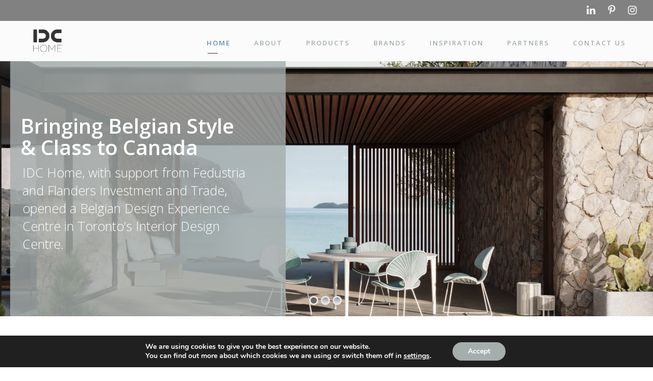

--- FILE ---
content_type: text/html; charset=UTF-8
request_url: https://idc-home.ca/
body_size: 21687
content:
<!DOCTYPE html>
<html lang="en-US" class="no-js">
<head>
	<meta charset="UTF-8">
	<meta name="viewport" content="width=device-width, initial-scale=1">
	<link rel="profile" href="http://gmpg.org/xfn/11">
	<link rel="pingback" href="https://idc-home.ca/xmlrpc.php">
	<meta name='robots' content='index, follow, max-image-preview:large, max-snippet:-1, max-video-preview:-1' />

<!-- Google Tag Manager for WordPress by gtm4wp.com -->
<script data-cfasync="false" data-pagespeed-no-defer>
	var gtm4wp_datalayer_name = "dataLayer";
	var dataLayer = dataLayer || [];
</script>
<!-- End Google Tag Manager for WordPress by gtm4wp.com -->
	<!-- This site is optimized with the Yoast SEO plugin v22.7 - https://yoast.com/wordpress/plugins/seo/ -->
	<title>Belgian interior design of the highest quality - IDC Home</title>
	<meta name="description" content="IDC Home is a Canadian manufacturing agent of bespoke Belgian interior design, servicing key retailers, designers, decorators, and architects." />
	<link rel="canonical" href="https://idc-home.ca/" />
	<meta property="og:locale" content="en_US" />
	<meta property="og:type" content="website" />
	<meta property="og:title" content="Belgian interior design of the highest quality - IDC Home" />
	<meta property="og:description" content="IDC Home is a Canadian manufacturing agent of bespoke Belgian interior design, servicing key retailers, designers, decorators, and architects." />
	<meta property="og:url" content="https://idc-home.ca/" />
	<meta property="og:site_name" content="IDC HOME" />
	<meta property="article:modified_time" content="2025-11-03T02:13:02+00:00" />
	<meta name="twitter:card" content="summary_large_image" />
	<script type="application/ld+json" class="yoast-schema-graph">{"@context":"https://schema.org","@graph":[{"@type":"WebPage","@id":"https://idc-home.ca/","url":"https://idc-home.ca/","name":"Belgian interior design of the highest quality - IDC Home","isPartOf":{"@id":"https://idc-home.ca/#website"},"about":{"@id":"https://idc-home.ca/#organization"},"datePublished":"2016-06-11T13:25:44+00:00","dateModified":"2025-11-03T02:13:02+00:00","description":"IDC Home is a Canadian manufacturing agent of bespoke Belgian interior design, servicing key retailers, designers, decorators, and architects.","breadcrumb":{"@id":"https://idc-home.ca/#breadcrumb"},"inLanguage":"en-US","potentialAction":[{"@type":"ReadAction","target":["https://idc-home.ca/"]}]},{"@type":"BreadcrumbList","@id":"https://idc-home.ca/#breadcrumb","itemListElement":[{"@type":"ListItem","position":1,"name":"Home"}]},{"@type":"WebSite","@id":"https://idc-home.ca/#website","url":"https://idc-home.ca/","name":"IDC HOME","description":"Wholesaler of bespoke Belgian furnishing","publisher":{"@id":"https://idc-home.ca/#organization"},"potentialAction":[{"@type":"SearchAction","target":{"@type":"EntryPoint","urlTemplate":"https://idc-home.ca/?s={search_term_string}"},"query-input":"required name=search_term_string"}],"inLanguage":"en-US"},{"@type":"Organization","@id":"https://idc-home.ca/#organization","name":"IDC Home","url":"https://idc-home.ca/","logo":{"@type":"ImageObject","inLanguage":"en-US","@id":"https://idc-home.ca/#/schema/logo/image/","url":"https://idc-home.ca/wp-content/uploads/2020/03/logo-idc-vector-2020-002.jpg","contentUrl":"https://idc-home.ca/wp-content/uploads/2020/03/logo-idc-vector-2020-002.jpg","width":400,"height":314,"caption":"IDC Home"},"image":{"@id":"https://idc-home.ca/#/schema/logo/image/"},"sameAs":["https://www.instagram.com/idc_contemporary_furniture/","https://www.linkedin.com/company/42464756/admin/","https://nl.pinterest.com/IDCHome/_activity/"]}]}</script>
	<!-- / Yoast SEO plugin. -->


<link rel='dns-prefetch' href='//fonts.googleapis.com' />
<link rel='dns-prefetch' href='//pagead2.googlesyndication.com' />
<link rel='dns-prefetch' href='//www.googletagmanager.com' />
<link rel="alternate" type="application/rss+xml" title="IDC HOME &raquo; Feed" href="https://idc-home.ca/feed/" />
<link rel="alternate" type="application/rss+xml" title="IDC HOME &raquo; Comments Feed" href="https://idc-home.ca/comments/feed/" />
<script type="text/javascript">
/* <![CDATA[ */
window._wpemojiSettings = {"baseUrl":"https:\/\/s.w.org\/images\/core\/emoji\/14.0.0\/72x72\/","ext":".png","svgUrl":"https:\/\/s.w.org\/images\/core\/emoji\/14.0.0\/svg\/","svgExt":".svg","source":{"concatemoji":"https:\/\/idc-home.ca\/wp-includes\/js\/wp-emoji-release.min.js?ver=6.4.7"}};
/*! This file is auto-generated */
!function(i,n){var o,s,e;function c(e){try{var t={supportTests:e,timestamp:(new Date).valueOf()};sessionStorage.setItem(o,JSON.stringify(t))}catch(e){}}function p(e,t,n){e.clearRect(0,0,e.canvas.width,e.canvas.height),e.fillText(t,0,0);var t=new Uint32Array(e.getImageData(0,0,e.canvas.width,e.canvas.height).data),r=(e.clearRect(0,0,e.canvas.width,e.canvas.height),e.fillText(n,0,0),new Uint32Array(e.getImageData(0,0,e.canvas.width,e.canvas.height).data));return t.every(function(e,t){return e===r[t]})}function u(e,t,n){switch(t){case"flag":return n(e,"\ud83c\udff3\ufe0f\u200d\u26a7\ufe0f","\ud83c\udff3\ufe0f\u200b\u26a7\ufe0f")?!1:!n(e,"\ud83c\uddfa\ud83c\uddf3","\ud83c\uddfa\u200b\ud83c\uddf3")&&!n(e,"\ud83c\udff4\udb40\udc67\udb40\udc62\udb40\udc65\udb40\udc6e\udb40\udc67\udb40\udc7f","\ud83c\udff4\u200b\udb40\udc67\u200b\udb40\udc62\u200b\udb40\udc65\u200b\udb40\udc6e\u200b\udb40\udc67\u200b\udb40\udc7f");case"emoji":return!n(e,"\ud83e\udef1\ud83c\udffb\u200d\ud83e\udef2\ud83c\udfff","\ud83e\udef1\ud83c\udffb\u200b\ud83e\udef2\ud83c\udfff")}return!1}function f(e,t,n){var r="undefined"!=typeof WorkerGlobalScope&&self instanceof WorkerGlobalScope?new OffscreenCanvas(300,150):i.createElement("canvas"),a=r.getContext("2d",{willReadFrequently:!0}),o=(a.textBaseline="top",a.font="600 32px Arial",{});return e.forEach(function(e){o[e]=t(a,e,n)}),o}function t(e){var t=i.createElement("script");t.src=e,t.defer=!0,i.head.appendChild(t)}"undefined"!=typeof Promise&&(o="wpEmojiSettingsSupports",s=["flag","emoji"],n.supports={everything:!0,everythingExceptFlag:!0},e=new Promise(function(e){i.addEventListener("DOMContentLoaded",e,{once:!0})}),new Promise(function(t){var n=function(){try{var e=JSON.parse(sessionStorage.getItem(o));if("object"==typeof e&&"number"==typeof e.timestamp&&(new Date).valueOf()<e.timestamp+604800&&"object"==typeof e.supportTests)return e.supportTests}catch(e){}return null}();if(!n){if("undefined"!=typeof Worker&&"undefined"!=typeof OffscreenCanvas&&"undefined"!=typeof URL&&URL.createObjectURL&&"undefined"!=typeof Blob)try{var e="postMessage("+f.toString()+"("+[JSON.stringify(s),u.toString(),p.toString()].join(",")+"));",r=new Blob([e],{type:"text/javascript"}),a=new Worker(URL.createObjectURL(r),{name:"wpTestEmojiSupports"});return void(a.onmessage=function(e){c(n=e.data),a.terminate(),t(n)})}catch(e){}c(n=f(s,u,p))}t(n)}).then(function(e){for(var t in e)n.supports[t]=e[t],n.supports.everything=n.supports.everything&&n.supports[t],"flag"!==t&&(n.supports.everythingExceptFlag=n.supports.everythingExceptFlag&&n.supports[t]);n.supports.everythingExceptFlag=n.supports.everythingExceptFlag&&!n.supports.flag,n.DOMReady=!1,n.readyCallback=function(){n.DOMReady=!0}}).then(function(){return e}).then(function(){var e;n.supports.everything||(n.readyCallback(),(e=n.source||{}).concatemoji?t(e.concatemoji):e.wpemoji&&e.twemoji&&(t(e.twemoji),t(e.wpemoji)))}))}((window,document),window._wpemojiSettings);
/* ]]> */
</script>
<style id='wp-emoji-styles-inline-css' type='text/css'>

	img.wp-smiley, img.emoji {
		display: inline !important;
		border: none !important;
		box-shadow: none !important;
		height: 1em !important;
		width: 1em !important;
		margin: 0 0.07em !important;
		vertical-align: -0.1em !important;
		background: none !important;
		padding: 0 !important;
	}
</style>
<link rel='stylesheet' id='wp-block-library-css' href='https://idc-home.ca/wp-includes/css/dist/block-library/style.min.css?ver=6.4.7' type='text/css' media='all' />
<style id='classic-theme-styles-inline-css' type='text/css'>
/*! This file is auto-generated */
.wp-block-button__link{color:#fff;background-color:#32373c;border-radius:9999px;box-shadow:none;text-decoration:none;padding:calc(.667em + 2px) calc(1.333em + 2px);font-size:1.125em}.wp-block-file__button{background:#32373c;color:#fff;text-decoration:none}
</style>
<style id='global-styles-inline-css' type='text/css'>
body{--wp--preset--color--black: #000000;--wp--preset--color--cyan-bluish-gray: #abb8c3;--wp--preset--color--white: #ffffff;--wp--preset--color--pale-pink: #f78da7;--wp--preset--color--vivid-red: #cf2e2e;--wp--preset--color--luminous-vivid-orange: #ff6900;--wp--preset--color--luminous-vivid-amber: #fcb900;--wp--preset--color--light-green-cyan: #7bdcb5;--wp--preset--color--vivid-green-cyan: #00d084;--wp--preset--color--pale-cyan-blue: #8ed1fc;--wp--preset--color--vivid-cyan-blue: #0693e3;--wp--preset--color--vivid-purple: #9b51e0;--wp--preset--gradient--vivid-cyan-blue-to-vivid-purple: linear-gradient(135deg,rgba(6,147,227,1) 0%,rgb(155,81,224) 100%);--wp--preset--gradient--light-green-cyan-to-vivid-green-cyan: linear-gradient(135deg,rgb(122,220,180) 0%,rgb(0,208,130) 100%);--wp--preset--gradient--luminous-vivid-amber-to-luminous-vivid-orange: linear-gradient(135deg,rgba(252,185,0,1) 0%,rgba(255,105,0,1) 100%);--wp--preset--gradient--luminous-vivid-orange-to-vivid-red: linear-gradient(135deg,rgba(255,105,0,1) 0%,rgb(207,46,46) 100%);--wp--preset--gradient--very-light-gray-to-cyan-bluish-gray: linear-gradient(135deg,rgb(238,238,238) 0%,rgb(169,184,195) 100%);--wp--preset--gradient--cool-to-warm-spectrum: linear-gradient(135deg,rgb(74,234,220) 0%,rgb(151,120,209) 20%,rgb(207,42,186) 40%,rgb(238,44,130) 60%,rgb(251,105,98) 80%,rgb(254,248,76) 100%);--wp--preset--gradient--blush-light-purple: linear-gradient(135deg,rgb(255,206,236) 0%,rgb(152,150,240) 100%);--wp--preset--gradient--blush-bordeaux: linear-gradient(135deg,rgb(254,205,165) 0%,rgb(254,45,45) 50%,rgb(107,0,62) 100%);--wp--preset--gradient--luminous-dusk: linear-gradient(135deg,rgb(255,203,112) 0%,rgb(199,81,192) 50%,rgb(65,88,208) 100%);--wp--preset--gradient--pale-ocean: linear-gradient(135deg,rgb(255,245,203) 0%,rgb(182,227,212) 50%,rgb(51,167,181) 100%);--wp--preset--gradient--electric-grass: linear-gradient(135deg,rgb(202,248,128) 0%,rgb(113,206,126) 100%);--wp--preset--gradient--midnight: linear-gradient(135deg,rgb(2,3,129) 0%,rgb(40,116,252) 100%);--wp--preset--font-size--small: 13px;--wp--preset--font-size--medium: 20px;--wp--preset--font-size--large: 36px;--wp--preset--font-size--x-large: 42px;--wp--preset--spacing--20: 0.44rem;--wp--preset--spacing--30: 0.67rem;--wp--preset--spacing--40: 1rem;--wp--preset--spacing--50: 1.5rem;--wp--preset--spacing--60: 2.25rem;--wp--preset--spacing--70: 3.38rem;--wp--preset--spacing--80: 5.06rem;--wp--preset--shadow--natural: 6px 6px 9px rgba(0, 0, 0, 0.2);--wp--preset--shadow--deep: 12px 12px 50px rgba(0, 0, 0, 0.4);--wp--preset--shadow--sharp: 6px 6px 0px rgba(0, 0, 0, 0.2);--wp--preset--shadow--outlined: 6px 6px 0px -3px rgba(255, 255, 255, 1), 6px 6px rgba(0, 0, 0, 1);--wp--preset--shadow--crisp: 6px 6px 0px rgba(0, 0, 0, 1);}:where(.is-layout-flex){gap: 0.5em;}:where(.is-layout-grid){gap: 0.5em;}body .is-layout-flow > .alignleft{float: left;margin-inline-start: 0;margin-inline-end: 2em;}body .is-layout-flow > .alignright{float: right;margin-inline-start: 2em;margin-inline-end: 0;}body .is-layout-flow > .aligncenter{margin-left: auto !important;margin-right: auto !important;}body .is-layout-constrained > .alignleft{float: left;margin-inline-start: 0;margin-inline-end: 2em;}body .is-layout-constrained > .alignright{float: right;margin-inline-start: 2em;margin-inline-end: 0;}body .is-layout-constrained > .aligncenter{margin-left: auto !important;margin-right: auto !important;}body .is-layout-constrained > :where(:not(.alignleft):not(.alignright):not(.alignfull)){max-width: var(--wp--style--global--content-size);margin-left: auto !important;margin-right: auto !important;}body .is-layout-constrained > .alignwide{max-width: var(--wp--style--global--wide-size);}body .is-layout-flex{display: flex;}body .is-layout-flex{flex-wrap: wrap;align-items: center;}body .is-layout-flex > *{margin: 0;}body .is-layout-grid{display: grid;}body .is-layout-grid > *{margin: 0;}:where(.wp-block-columns.is-layout-flex){gap: 2em;}:where(.wp-block-columns.is-layout-grid){gap: 2em;}:where(.wp-block-post-template.is-layout-flex){gap: 1.25em;}:where(.wp-block-post-template.is-layout-grid){gap: 1.25em;}.has-black-color{color: var(--wp--preset--color--black) !important;}.has-cyan-bluish-gray-color{color: var(--wp--preset--color--cyan-bluish-gray) !important;}.has-white-color{color: var(--wp--preset--color--white) !important;}.has-pale-pink-color{color: var(--wp--preset--color--pale-pink) !important;}.has-vivid-red-color{color: var(--wp--preset--color--vivid-red) !important;}.has-luminous-vivid-orange-color{color: var(--wp--preset--color--luminous-vivid-orange) !important;}.has-luminous-vivid-amber-color{color: var(--wp--preset--color--luminous-vivid-amber) !important;}.has-light-green-cyan-color{color: var(--wp--preset--color--light-green-cyan) !important;}.has-vivid-green-cyan-color{color: var(--wp--preset--color--vivid-green-cyan) !important;}.has-pale-cyan-blue-color{color: var(--wp--preset--color--pale-cyan-blue) !important;}.has-vivid-cyan-blue-color{color: var(--wp--preset--color--vivid-cyan-blue) !important;}.has-vivid-purple-color{color: var(--wp--preset--color--vivid-purple) !important;}.has-black-background-color{background-color: var(--wp--preset--color--black) !important;}.has-cyan-bluish-gray-background-color{background-color: var(--wp--preset--color--cyan-bluish-gray) !important;}.has-white-background-color{background-color: var(--wp--preset--color--white) !important;}.has-pale-pink-background-color{background-color: var(--wp--preset--color--pale-pink) !important;}.has-vivid-red-background-color{background-color: var(--wp--preset--color--vivid-red) !important;}.has-luminous-vivid-orange-background-color{background-color: var(--wp--preset--color--luminous-vivid-orange) !important;}.has-luminous-vivid-amber-background-color{background-color: var(--wp--preset--color--luminous-vivid-amber) !important;}.has-light-green-cyan-background-color{background-color: var(--wp--preset--color--light-green-cyan) !important;}.has-vivid-green-cyan-background-color{background-color: var(--wp--preset--color--vivid-green-cyan) !important;}.has-pale-cyan-blue-background-color{background-color: var(--wp--preset--color--pale-cyan-blue) !important;}.has-vivid-cyan-blue-background-color{background-color: var(--wp--preset--color--vivid-cyan-blue) !important;}.has-vivid-purple-background-color{background-color: var(--wp--preset--color--vivid-purple) !important;}.has-black-border-color{border-color: var(--wp--preset--color--black) !important;}.has-cyan-bluish-gray-border-color{border-color: var(--wp--preset--color--cyan-bluish-gray) !important;}.has-white-border-color{border-color: var(--wp--preset--color--white) !important;}.has-pale-pink-border-color{border-color: var(--wp--preset--color--pale-pink) !important;}.has-vivid-red-border-color{border-color: var(--wp--preset--color--vivid-red) !important;}.has-luminous-vivid-orange-border-color{border-color: var(--wp--preset--color--luminous-vivid-orange) !important;}.has-luminous-vivid-amber-border-color{border-color: var(--wp--preset--color--luminous-vivid-amber) !important;}.has-light-green-cyan-border-color{border-color: var(--wp--preset--color--light-green-cyan) !important;}.has-vivid-green-cyan-border-color{border-color: var(--wp--preset--color--vivid-green-cyan) !important;}.has-pale-cyan-blue-border-color{border-color: var(--wp--preset--color--pale-cyan-blue) !important;}.has-vivid-cyan-blue-border-color{border-color: var(--wp--preset--color--vivid-cyan-blue) !important;}.has-vivid-purple-border-color{border-color: var(--wp--preset--color--vivid-purple) !important;}.has-vivid-cyan-blue-to-vivid-purple-gradient-background{background: var(--wp--preset--gradient--vivid-cyan-blue-to-vivid-purple) !important;}.has-light-green-cyan-to-vivid-green-cyan-gradient-background{background: var(--wp--preset--gradient--light-green-cyan-to-vivid-green-cyan) !important;}.has-luminous-vivid-amber-to-luminous-vivid-orange-gradient-background{background: var(--wp--preset--gradient--luminous-vivid-amber-to-luminous-vivid-orange) !important;}.has-luminous-vivid-orange-to-vivid-red-gradient-background{background: var(--wp--preset--gradient--luminous-vivid-orange-to-vivid-red) !important;}.has-very-light-gray-to-cyan-bluish-gray-gradient-background{background: var(--wp--preset--gradient--very-light-gray-to-cyan-bluish-gray) !important;}.has-cool-to-warm-spectrum-gradient-background{background: var(--wp--preset--gradient--cool-to-warm-spectrum) !important;}.has-blush-light-purple-gradient-background{background: var(--wp--preset--gradient--blush-light-purple) !important;}.has-blush-bordeaux-gradient-background{background: var(--wp--preset--gradient--blush-bordeaux) !important;}.has-luminous-dusk-gradient-background{background: var(--wp--preset--gradient--luminous-dusk) !important;}.has-pale-ocean-gradient-background{background: var(--wp--preset--gradient--pale-ocean) !important;}.has-electric-grass-gradient-background{background: var(--wp--preset--gradient--electric-grass) !important;}.has-midnight-gradient-background{background: var(--wp--preset--gradient--midnight) !important;}.has-small-font-size{font-size: var(--wp--preset--font-size--small) !important;}.has-medium-font-size{font-size: var(--wp--preset--font-size--medium) !important;}.has-large-font-size{font-size: var(--wp--preset--font-size--large) !important;}.has-x-large-font-size{font-size: var(--wp--preset--font-size--x-large) !important;}
.wp-block-navigation a:where(:not(.wp-element-button)){color: inherit;}
:where(.wp-block-post-template.is-layout-flex){gap: 1.25em;}:where(.wp-block-post-template.is-layout-grid){gap: 1.25em;}
:where(.wp-block-columns.is-layout-flex){gap: 2em;}:where(.wp-block-columns.is-layout-grid){gap: 2em;}
.wp-block-pullquote{font-size: 1.5em;line-height: 1.6;}
</style>
<link rel='stylesheet' id='contact-form-7-css' href='https://usercontent.one/wp/idc-home.ca/wp-content/plugins/contact-form-7/includes/css/styles.css?ver=5.9.6' type='text/css' media='all' />
<link rel='stylesheet' id='gdlr-core-google-font-css' href='https://fonts.googleapis.com/css?family=Open+Sans%3A300%2C300italic%2Cregular%2Citalic%2C600%2C600italic%2C700%2C700italic%2C800%2C800italic&#038;subset=vietnamese%2Cgreek-ext%2Clatin-ext%2Ccyrillic%2Cgreek%2Ccyrillic-ext%2Clatin&#038;ver=6.4.7' type='text/css' media='all' />
<link rel='stylesheet' id='font-awesome-css' href='https://usercontent.one/wp/idc-home.ca/wp-content/plugins/goodlayers-core/plugins/fontawesome/font-awesome.css?ver=6.4.7' type='text/css' media='all' />
<link rel='stylesheet' id='elegant-font-css' href='https://usercontent.one/wp/idc-home.ca/wp-content/plugins/goodlayers-core/plugins/elegant/elegant-font.css?ver=6.4.7' type='text/css' media='all' />
<link rel='stylesheet' id='gdlr-core-plugin-css' href='https://usercontent.one/wp/idc-home.ca/wp-content/plugins/goodlayers-core/plugins/style.css?ver=6.4.7' type='text/css' media='all' />
<link rel='stylesheet' id='gdlr-core-page-builder-css' href='https://usercontent.one/wp/idc-home.ca/wp-content/plugins/goodlayers-core/include/css/page-builder.css?ver=6.4.7' type='text/css' media='all' />
<link rel='stylesheet' id='newsletter-css' href='https://usercontent.one/wp/idc-home.ca/wp-content/plugins/newsletter/style.css?ver=8.3.7' type='text/css' media='all' />
<link rel='stylesheet' id='kleanity-style-core-css' href='https://usercontent.one/wp/idc-home.ca/wp-content/themes/kleanity/css/style-core.css?ver=6.4.7' type='text/css' media='all' />
<link rel='stylesheet' id='kleanity-custom-style-css' href='https://usercontent.one/wp/idc-home.ca/wp-content/uploads/kleanity-style-custom.css?1706315386&#038;ver=6.4.7' type='text/css' media='all' />
<link rel='stylesheet' id='moove_gdpr_frontend-css' href='https://usercontent.one/wp/idc-home.ca/wp-content/plugins/gdpr-cookie-compliance/dist/styles/gdpr-main.css?ver=4.13.1' type='text/css' media='all' />
<style id='moove_gdpr_frontend-inline-css' type='text/css'>
#moove_gdpr_cookie_modal,#moove_gdpr_cookie_info_bar,.gdpr_cookie_settings_shortcode_content{font-family:Nunito,sans-serif}#moove_gdpr_save_popup_settings_button{background-color:#373737;color:#fff}#moove_gdpr_save_popup_settings_button:hover{background-color:#000}#moove_gdpr_cookie_info_bar .moove-gdpr-info-bar-container .moove-gdpr-info-bar-content a.mgbutton,#moove_gdpr_cookie_info_bar .moove-gdpr-info-bar-container .moove-gdpr-info-bar-content button.mgbutton{background-color:#a5adad}#moove_gdpr_cookie_modal .moove-gdpr-modal-content .moove-gdpr-modal-footer-content .moove-gdpr-button-holder a.mgbutton,#moove_gdpr_cookie_modal .moove-gdpr-modal-content .moove-gdpr-modal-footer-content .moove-gdpr-button-holder button.mgbutton,.gdpr_cookie_settings_shortcode_content .gdpr-shr-button.button-green{background-color:#a5adad;border-color:#a5adad}#moove_gdpr_cookie_modal .moove-gdpr-modal-content .moove-gdpr-modal-footer-content .moove-gdpr-button-holder a.mgbutton:hover,#moove_gdpr_cookie_modal .moove-gdpr-modal-content .moove-gdpr-modal-footer-content .moove-gdpr-button-holder button.mgbutton:hover,.gdpr_cookie_settings_shortcode_content .gdpr-shr-button.button-green:hover{background-color:#fff;color:#a5adad}#moove_gdpr_cookie_modal .moove-gdpr-modal-content .moove-gdpr-modal-close i,#moove_gdpr_cookie_modal .moove-gdpr-modal-content .moove-gdpr-modal-close span.gdpr-icon{background-color:#a5adad;border:1px solid #a5adad}#moove_gdpr_cookie_info_bar span.change-settings-button.focus-g,#moove_gdpr_cookie_info_bar span.change-settings-button:focus,#moove_gdpr_cookie_info_bar button.change-settings-button.focus-g,#moove_gdpr_cookie_info_bar button.change-settings-button:focus{-webkit-box-shadow:0 0 1px 3px #a5adad;-moz-box-shadow:0 0 1px 3px #a5adad;box-shadow:0 0 1px 3px #a5adad}#moove_gdpr_cookie_modal .moove-gdpr-modal-content .moove-gdpr-modal-close i:hover,#moove_gdpr_cookie_modal .moove-gdpr-modal-content .moove-gdpr-modal-close span.gdpr-icon:hover,#moove_gdpr_cookie_info_bar span[data-href]>u.change-settings-button{color:#a5adad}#moove_gdpr_cookie_modal .moove-gdpr-modal-content .moove-gdpr-modal-left-content #moove-gdpr-menu li.menu-item-selected a span.gdpr-icon,#moove_gdpr_cookie_modal .moove-gdpr-modal-content .moove-gdpr-modal-left-content #moove-gdpr-menu li.menu-item-selected button span.gdpr-icon{color:inherit}#moove_gdpr_cookie_modal .moove-gdpr-modal-content .moove-gdpr-modal-left-content #moove-gdpr-menu li a span.gdpr-icon,#moove_gdpr_cookie_modal .moove-gdpr-modal-content .moove-gdpr-modal-left-content #moove-gdpr-menu li button span.gdpr-icon{color:inherit}#moove_gdpr_cookie_modal .gdpr-acc-link{line-height:0;font-size:0;color:transparent;position:absolute}#moove_gdpr_cookie_modal .moove-gdpr-modal-content .moove-gdpr-modal-close:hover i,#moove_gdpr_cookie_modal .moove-gdpr-modal-content .moove-gdpr-modal-left-content #moove-gdpr-menu li a,#moove_gdpr_cookie_modal .moove-gdpr-modal-content .moove-gdpr-modal-left-content #moove-gdpr-menu li button,#moove_gdpr_cookie_modal .moove-gdpr-modal-content .moove-gdpr-modal-left-content #moove-gdpr-menu li button i,#moove_gdpr_cookie_modal .moove-gdpr-modal-content .moove-gdpr-modal-left-content #moove-gdpr-menu li a i,#moove_gdpr_cookie_modal .moove-gdpr-modal-content .moove-gdpr-tab-main .moove-gdpr-tab-main-content a:hover,#moove_gdpr_cookie_info_bar.moove-gdpr-dark-scheme .moove-gdpr-info-bar-container .moove-gdpr-info-bar-content a.mgbutton:hover,#moove_gdpr_cookie_info_bar.moove-gdpr-dark-scheme .moove-gdpr-info-bar-container .moove-gdpr-info-bar-content button.mgbutton:hover,#moove_gdpr_cookie_info_bar.moove-gdpr-dark-scheme .moove-gdpr-info-bar-container .moove-gdpr-info-bar-content a:hover,#moove_gdpr_cookie_info_bar.moove-gdpr-dark-scheme .moove-gdpr-info-bar-container .moove-gdpr-info-bar-content button:hover,#moove_gdpr_cookie_info_bar.moove-gdpr-dark-scheme .moove-gdpr-info-bar-container .moove-gdpr-info-bar-content span.change-settings-button:hover,#moove_gdpr_cookie_info_bar.moove-gdpr-dark-scheme .moove-gdpr-info-bar-container .moove-gdpr-info-bar-content button.change-settings-button:hover,#moove_gdpr_cookie_info_bar.moove-gdpr-dark-scheme .moove-gdpr-info-bar-container .moove-gdpr-info-bar-content u.change-settings-button:hover,#moove_gdpr_cookie_info_bar span[data-href]>u.change-settings-button,#moove_gdpr_cookie_info_bar.moove-gdpr-dark-scheme .moove-gdpr-info-bar-container .moove-gdpr-info-bar-content a.mgbutton.focus-g,#moove_gdpr_cookie_info_bar.moove-gdpr-dark-scheme .moove-gdpr-info-bar-container .moove-gdpr-info-bar-content button.mgbutton.focus-g,#moove_gdpr_cookie_info_bar.moove-gdpr-dark-scheme .moove-gdpr-info-bar-container .moove-gdpr-info-bar-content a.focus-g,#moove_gdpr_cookie_info_bar.moove-gdpr-dark-scheme .moove-gdpr-info-bar-container .moove-gdpr-info-bar-content button.focus-g,#moove_gdpr_cookie_info_bar.moove-gdpr-dark-scheme .moove-gdpr-info-bar-container .moove-gdpr-info-bar-content a.mgbutton:focus,#moove_gdpr_cookie_info_bar.moove-gdpr-dark-scheme .moove-gdpr-info-bar-container .moove-gdpr-info-bar-content button.mgbutton:focus,#moove_gdpr_cookie_info_bar.moove-gdpr-dark-scheme .moove-gdpr-info-bar-container .moove-gdpr-info-bar-content a:focus,#moove_gdpr_cookie_info_bar.moove-gdpr-dark-scheme .moove-gdpr-info-bar-container .moove-gdpr-info-bar-content button:focus,#moove_gdpr_cookie_info_bar.moove-gdpr-dark-scheme .moove-gdpr-info-bar-container .moove-gdpr-info-bar-content span.change-settings-button.focus-g,span.change-settings-button:focus,button.change-settings-button.focus-g,button.change-settings-button:focus,#moove_gdpr_cookie_info_bar.moove-gdpr-dark-scheme .moove-gdpr-info-bar-container .moove-gdpr-info-bar-content u.change-settings-button.focus-g,#moove_gdpr_cookie_info_bar.moove-gdpr-dark-scheme .moove-gdpr-info-bar-container .moove-gdpr-info-bar-content u.change-settings-button:focus{color:#a5adad}#moove_gdpr_cookie_modal.gdpr_lightbox-hide{display:none}
</style>
<script type="text/javascript" src="https://idc-home.ca/wp-includes/js/jquery/jquery.min.js?ver=3.7.1" id="jquery-core-js"></script>
<script type="text/javascript" src="https://idc-home.ca/wp-includes/js/jquery/jquery-migrate.min.js?ver=3.4.1" id="jquery-migrate-js"></script>
<link rel="https://api.w.org/" href="https://idc-home.ca/wp-json/" /><link rel="alternate" type="application/json" href="https://idc-home.ca/wp-json/wp/v2/pages/2039" /><link rel="EditURI" type="application/rsd+xml" title="RSD" href="https://idc-home.ca/xmlrpc.php?rsd" />
<meta name="generator" content="WordPress 6.4.7" />
<link rel='shortlink' href='https://idc-home.ca/' />
<link rel="alternate" type="application/json+oembed" href="https://idc-home.ca/wp-json/oembed/1.0/embed?url=https%3A%2F%2Fidc-home.ca%2F" />
<link rel="alternate" type="text/xml+oembed" href="https://idc-home.ca/wp-json/oembed/1.0/embed?url=https%3A%2F%2Fidc-home.ca%2F&#038;format=xml" />

		<!-- GA Google Analytics @ https://m0n.co/ga -->
		<script async src="https://www.googletagmanager.com/gtag/js?id=UA-174013000-1"></script>
		<script>
			window.dataLayer = window.dataLayer || [];
			function gtag(){dataLayer.push(arguments);}
			gtag('js', new Date());
			gtag('config', 'UA-174013000-1');
		</script>

	<meta name="generator" content="Site Kit by Google 1.118.0" /><style>[class*=" icon-oc-"],[class^=icon-oc-]{speak:none;font-style:normal;font-weight:400;font-variant:normal;text-transform:none;line-height:1;-webkit-font-smoothing:antialiased;-moz-osx-font-smoothing:grayscale}.icon-oc-one-com-white-32px-fill:before{content:"901"}.icon-oc-one-com:before{content:"900"}#one-com-icon,.toplevel_page_onecom-wp .wp-menu-image{speak:none;display:flex;align-items:center;justify-content:center;text-transform:none;line-height:1;-webkit-font-smoothing:antialiased;-moz-osx-font-smoothing:grayscale}.onecom-wp-admin-bar-item>a,.toplevel_page_onecom-wp>.wp-menu-name{font-size:16px;font-weight:400;line-height:1}.toplevel_page_onecom-wp>.wp-menu-name img{width:69px;height:9px;}.wp-submenu-wrap.wp-submenu>.wp-submenu-head>img{width:88px;height:auto}.onecom-wp-admin-bar-item>a img{height:7px!important}.onecom-wp-admin-bar-item>a img,.toplevel_page_onecom-wp>.wp-menu-name img{opacity:.8}.onecom-wp-admin-bar-item.hover>a img,.toplevel_page_onecom-wp.wp-has-current-submenu>.wp-menu-name img,li.opensub>a.toplevel_page_onecom-wp>.wp-menu-name img{opacity:1}#one-com-icon:before,.onecom-wp-admin-bar-item>a:before,.toplevel_page_onecom-wp>.wp-menu-image:before{content:'';position:static!important;background-color:rgba(240,245,250,.4);border-radius:102px;width:18px;height:18px;padding:0!important}.onecom-wp-admin-bar-item>a:before{width:14px;height:14px}.onecom-wp-admin-bar-item.hover>a:before,.toplevel_page_onecom-wp.opensub>a>.wp-menu-image:before,.toplevel_page_onecom-wp.wp-has-current-submenu>.wp-menu-image:before{background-color:#76b82a}.onecom-wp-admin-bar-item>a{display:inline-flex!important;align-items:center;justify-content:center}#one-com-logo-wrapper{font-size:4em}#one-com-icon{vertical-align:middle}.imagify-welcome{display:none !important;}</style>
<!-- Google Tag Manager for WordPress by gtm4wp.com -->
<!-- GTM Container placement set to footer -->
<script data-cfasync="false" data-pagespeed-no-defer type="text/javascript">
	var dataLayer_content = {"pagePostType":"frontpage","pagePostType2":"single-page","pagePostAuthor":"MINDSMORE"};
	dataLayer.push( dataLayer_content );
</script>
<script data-cfasync="false">
(function(w,d,s,l,i){w[l]=w[l]||[];w[l].push({'gtm.start':
new Date().getTime(),event:'gtm.js'});var f=d.getElementsByTagName(s)[0],
j=d.createElement(s),dl=l!='dataLayer'?'&l='+l:'';j.async=true;j.src=
'//www.googletagmanager.com/gtm.js?id='+i+dl;f.parentNode.insertBefore(j,f);
})(window,document,'script','dataLayer','GTM-5JN9Z7P');
</script>
<!-- End Google Tag Manager -->
<!-- End Google Tag Manager for WordPress by gtm4wp.com --><!--[if lt IE 9]>
<script src="https://usercontent.one/wp/idc-home.ca/wp-content/themes/kleanity/js/html5.js"></script>
<![endif]-->

<!-- Google AdSense snippet added by Site Kit -->
<meta name="google-adsense-platform-account" content="ca-host-pub-2644536267352236">
<meta name="google-adsense-platform-domain" content="sitekit.withgoogle.com">
<!-- End Google AdSense snippet added by Site Kit -->

<!-- Google AdSense snippet added by Site Kit -->
<script type="text/javascript" async="async" src="https://pagead2.googlesyndication.com/pagead/js/adsbygoogle.js?client=ca-pub-3544053651075349&amp;host=ca-host-pub-2644536267352236" crossorigin="anonymous"></script>

<!-- End Google AdSense snippet added by Site Kit -->

<!-- Google Tag Manager snippet added by Site Kit -->
<script type="text/javascript">
/* <![CDATA[ */

			( function( w, d, s, l, i ) {
				w[l] = w[l] || [];
				w[l].push( {'gtm.start': new Date().getTime(), event: 'gtm.js'} );
				var f = d.getElementsByTagName( s )[0],
					j = d.createElement( s ), dl = l != 'dataLayer' ? '&l=' + l : '';
				j.async = true;
				j.src = 'https://www.googletagmanager.com/gtm.js?id=' + i + dl;
				f.parentNode.insertBefore( j, f );
			} )( window, document, 'script', 'dataLayer', 'GTM-5JN9Z7P' );
			
/* ]]> */
</script>

<!-- End Google Tag Manager snippet added by Site Kit -->
<meta name="generator" content="Powered by Slider Revolution 6.6.20 - responsive, Mobile-Friendly Slider Plugin for WordPress with comfortable drag and drop interface." />
<link rel="icon" href="https://usercontent.one/wp/idc-home.ca/wp-content/uploads/2021/04/cropped-apple-icon-152x152-1-32x32.png" sizes="32x32" />
<link rel="icon" href="https://usercontent.one/wp/idc-home.ca/wp-content/uploads/2021/04/cropped-apple-icon-152x152-1-192x192.png" sizes="192x192" />
<link rel="apple-touch-icon" href="https://usercontent.one/wp/idc-home.ca/wp-content/uploads/2021/04/cropped-apple-icon-152x152-1-180x180.png" />
<meta name="msapplication-TileImage" content="https://usercontent.one/wp/idc-home.ca/wp-content/uploads/2021/04/cropped-apple-icon-152x152-1-270x270.png" />
<script>function setREVStartSize(e){
			//window.requestAnimationFrame(function() {
				window.RSIW = window.RSIW===undefined ? window.innerWidth : window.RSIW;
				window.RSIH = window.RSIH===undefined ? window.innerHeight : window.RSIH;
				try {
					var pw = document.getElementById(e.c).parentNode.offsetWidth,
						newh;
					pw = pw===0 || isNaN(pw) || (e.l=="fullwidth" || e.layout=="fullwidth") ? window.RSIW : pw;
					e.tabw = e.tabw===undefined ? 0 : parseInt(e.tabw);
					e.thumbw = e.thumbw===undefined ? 0 : parseInt(e.thumbw);
					e.tabh = e.tabh===undefined ? 0 : parseInt(e.tabh);
					e.thumbh = e.thumbh===undefined ? 0 : parseInt(e.thumbh);
					e.tabhide = e.tabhide===undefined ? 0 : parseInt(e.tabhide);
					e.thumbhide = e.thumbhide===undefined ? 0 : parseInt(e.thumbhide);
					e.mh = e.mh===undefined || e.mh=="" || e.mh==="auto" ? 0 : parseInt(e.mh,0);
					if(e.layout==="fullscreen" || e.l==="fullscreen")
						newh = Math.max(e.mh,window.RSIH);
					else{
						e.gw = Array.isArray(e.gw) ? e.gw : [e.gw];
						for (var i in e.rl) if (e.gw[i]===undefined || e.gw[i]===0) e.gw[i] = e.gw[i-1];
						e.gh = e.el===undefined || e.el==="" || (Array.isArray(e.el) && e.el.length==0)? e.gh : e.el;
						e.gh = Array.isArray(e.gh) ? e.gh : [e.gh];
						for (var i in e.rl) if (e.gh[i]===undefined || e.gh[i]===0) e.gh[i] = e.gh[i-1];
											
						var nl = new Array(e.rl.length),
							ix = 0,
							sl;
						e.tabw = e.tabhide>=pw ? 0 : e.tabw;
						e.thumbw = e.thumbhide>=pw ? 0 : e.thumbw;
						e.tabh = e.tabhide>=pw ? 0 : e.tabh;
						e.thumbh = e.thumbhide>=pw ? 0 : e.thumbh;
						for (var i in e.rl) nl[i] = e.rl[i]<window.RSIW ? 0 : e.rl[i];
						sl = nl[0];
						for (var i in nl) if (sl>nl[i] && nl[i]>0) { sl = nl[i]; ix=i;}
						var m = pw>(e.gw[ix]+e.tabw+e.thumbw) ? 1 : (pw-(e.tabw+e.thumbw)) / (e.gw[ix]);
						newh =  (e.gh[ix] * m) + (e.tabh + e.thumbh);
					}
					var el = document.getElementById(e.c);
					if (el!==null && el) el.style.height = newh+"px";
					el = document.getElementById(e.c+"_wrapper");
					if (el!==null && el) {
						el.style.height = newh+"px";
						el.style.display = "block";
					}
				} catch(e){
					console.log("Failure at Presize of Slider:" + e)
				}
			//});
		  };</script>
		<style type="text/css" id="wp-custom-css">
			.textwidget {
	text-align: center;
}
    footer {
      align-items: flex-start;
    }		</style>
		<!-- Global site tag (gtag.js) - Google Analytics -->
<script async src="https://www.googletagmanager.com/gtag/js?id=UA-160184269-1"></script>
<script>
  window.dataLayer = window.dataLayer || [];
  function gtag(){dataLayer.push(arguments);}
  gtag('js', new Date());

  gtag('config', 'UA-160184269-1');
</script>
</head>

<body class="home page-template-default page page-id-2039 gdlr-core-body kleanity-body kleanity-body-front kleanity-full  kleanity-with-sticky-navigation gdlr-core-link-to-lightbox">
<div class="kleanity-mobile-header-wrap" ><div class="kleanity-top-bar" ><div class="kleanity-top-bar-background" ></div><div class="kleanity-top-bar-container clearfix kleanity-top-bar-full " ><div class="kleanity-top-bar-right kleanity-item-pdlr"><div class="kleanity-top-bar-right-social" ><a href="https://www.linkedin.com/company/idc-home-belgian-design/?viewAsMember=true" target="_blank" class="kleanity-top-bar-social-icon" title="linkedin" ><i class="fa fa-linkedin" ></i></a><a href="https://nl.pinterest.com/IDCHome/_activity/" target="_blank" class="kleanity-top-bar-social-icon" title="pinterest" ><i class="fa fa-pinterest-p" ></i></a><a href="https://www.instagram.com/idc_home/" target="_blank" class="kleanity-top-bar-social-icon" title="instagram" ><i class="fa fa-instagram" ></i></a></div></div></div></div><div class="kleanity-mobile-header kleanity-header-background kleanity-style-slide" id="kleanity-mobile-header" ><div class="kleanity-mobile-header-container kleanity-container" ><div class="kleanity-logo  kleanity-item-pdlr"><div class="kleanity-logo-inner"><a href="https://idc-home.ca/" ><img src="https://usercontent.one/wp/idc-home.ca/wp-content/uploads/2020/03/logo-idc-vector-2020-002.jpg" alt="IDC Home" width="400" height="314" title="Web" /></a></div></div><div class="kleanity-mobile-menu-right" ><div class="kleanity-mobile-menu" ><a class="kleanity-mm-menu-button kleanity-mobile-menu-button kleanity-mobile-button-hamburger-with-border" href="#kleanity-mobile-menu" ><i class="fa fa-bars" ></i></a><div class="kleanity-mm-menu-wrap kleanity-navigation-font" id="kleanity-mobile-menu" data-slide="right" ><ul id="menu-primary-2" class="m-menu"><li class="menu-item menu-item-type-custom menu-item-object-custom current-menu-item current_page_item menu-item-home menu-item-31"><a href="https://idc-home.ca/" aria-current="page">Home</a></li>
<li class="menu-item menu-item-type-custom menu-item-object-custom menu-item-has-children menu-item-5409"><a href="https://idc-home.ca/belgian-interior-design-about-us/">About</a>
<ul class="sub-menu">
	<li class="menu-item menu-item-type-post_type menu-item-object-page menu-item-4420"><a href="https://idc-home.ca/belgian-interior-design-about-us/">About us</a></li>
	<li class="menu-item menu-item-type-post_type menu-item-object-page menu-item-5343"><a href="https://idc-home.ca/belgian-design-why-work-with-us/">Why work with us</a></li>
	<li class="menu-item menu-item-type-custom menu-item-object-custom menu-item-6437"><a href="https://idc-home.ca/the-belgian-design-experience-centre/">Belgian Design Experience Centre</a></li>
</ul>
</li>
<li class="menu-item menu-item-type-post_type menu-item-object-page menu-item-4418"><a href="https://idc-home.ca/belgian-interior-designer-brands/">Products</a></li>
<li class="menu-item menu-item-type-custom menu-item-object-custom menu-item-has-children menu-item-5781"><a href="https://idc-home.ca/brands/">Brands</a>
<ul class="sub-menu">
	<li class="menu-item menu-item-type-custom menu-item-object-custom menu-item-7368"><a target="_blank" rel="noopener" href="https://www.deltalight.ca/en/products/overview">Delta Light</a></li>
	<li class="menu-item menu-item-type-custom menu-item-object-custom menu-item-7369"><a target="_blank" rel="noopener" href="https://drisag.be/en">Drisag</a></li>
	<li class="menu-item menu-item-type-custom menu-item-object-custom menu-item-7371"><a target="_blank" rel="noopener" href="https://heatsail.com/usa/products_usa/">Heatsail</a></li>
	<li class="menu-item menu-item-type-custom menu-item-object-custom menu-item-7372"><a target="_blank" rel="noopener" href="https://www.indera.be/">Indera</a></li>
	<li class="menu-item menu-item-type-custom menu-item-object-custom menu-item-7375"><a target="_blank" rel="noopener" href="https://www.moome.be/collection/furniture">Moome</a></li>
	<li class="menu-item menu-item-type-custom menu-item-object-custom menu-item-7379"><a target="_blank" rel="noopener" href="https://renson.net/en-ca">Renson</a></li>
	<li class="menu-item menu-item-type-custom menu-item-object-custom menu-item-7376"><a target="_blank" rel="noopener" href="https://roolf-living.com/en/products">Roolf Living</a></li>
	<li class="menu-item menu-item-type-custom menu-item-object-custom menu-item-7377"><a target="_blank" rel="noopener" href="https://www.royalbotania.com/collection/">Royal Botania</a></li>
	<li class="menu-item menu-item-type-custom menu-item-object-custom menu-item-7526"><a href="https://www.vincentsheppard.com/en">Vincent Sheppard</a></li>
</ul>
</li>
<li class="menu-item menu-item-type-custom menu-item-object-custom menu-item-has-children menu-item-5408"><a href="https://idc-home.ca/blogs/">Inspiration</a>
<ul class="sub-menu">
	<li class="menu-item menu-item-type-post_type menu-item-object-page menu-item-4465"><a href="https://idc-home.ca/blogs/">Blogs</a></li>
	<li class="menu-item menu-item-type-post_type menu-item-object-page menu-item-7456"><a href="https://idc-home.ca/tradeshows/">Tradeshows</a></li>
	<li class="menu-item menu-item-type-post_type menu-item-object-page menu-item-7474"><a href="https://idc-home.ca/catalogues/">Downloads</a></li>
</ul>
</li>
<li class="menu-item menu-item-type-post_type menu-item-object-page menu-item-4991"><a href="https://idc-home.ca/partners/">Partners</a></li>
<li class="menu-item menu-item-type-post_type menu-item-object-page menu-item-5407"><a href="https://idc-home.ca/contact-us/">Contact us</a></li>
</ul></div></div></div></div></div></div><div class="kleanity-body-outer-wrapper ">
		<div class="kleanity-body-wrapper clearfix  kleanity-with-transparent-header kleanity-with-frame">
	<div class="kleanity-header-background-transparent" ><div class="kleanity-top-bar" ><div class="kleanity-top-bar-background" ></div><div class="kleanity-top-bar-container clearfix kleanity-top-bar-full " ><div class="kleanity-top-bar-right kleanity-item-pdlr"><div class="kleanity-top-bar-right-social" ><a href="https://www.linkedin.com/company/idc-home-belgian-design/?viewAsMember=true" target="_blank" class="kleanity-top-bar-social-icon" title="linkedin" ><i class="fa fa-linkedin" ></i></a><a href="https://nl.pinterest.com/IDCHome/_activity/" target="_blank" class="kleanity-top-bar-social-icon" title="pinterest" ><i class="fa fa-pinterest-p" ></i></a><a href="https://www.instagram.com/idc_home/" target="_blank" class="kleanity-top-bar-social-icon" title="instagram" ><i class="fa fa-instagram" ></i></a></div></div></div></div>	
<header class="kleanity-header-wrap kleanity-header-style-plain  kleanity-style-menu-right kleanity-sticky-navigation kleanity-style-slide" >
	<div class="kleanity-header-background" ></div>
	<div class="kleanity-header-container  kleanity-header-full">
			
		<div class="kleanity-header-container-inner clearfix">
			<div class="kleanity-logo  kleanity-item-pdlr"><div class="kleanity-logo-inner"><a href="https://idc-home.ca/" ><img  src="https://usercontent.one/wp/idc-home.ca/wp-content/uploads/2020/02/logo-idc-black-800x617.png" width="1000" height="772"  srcset="https://usercontent.one/wp/idc-home.ca/wp-content/uploads/2020/02/logo-idc-black-400x308.png 400w, https://usercontent.one/wp/idc-home.ca/wp-content/uploads/2020/02/logo-idc-black-600x463.png 600w, https://usercontent.one/wp/idc-home.ca/wp-content/uploads/2020/02/logo-idc-black-800x617.png 800w, https://usercontent.one/wp/idc-home.ca/wp-content/uploads/2020/02/logo-idc-black.png 1000w"  sizes="(max-width: 767px) 100vw, (max-width: 1150px) 100vw, 1150px"  alt="IDC home Logo" /></a></div></div>			<div class="kleanity-navigation kleanity-item-pdlr clearfix " >
			<div class="kleanity-main-menu" id="kleanity-main-menu" ><ul id="menu-primary-3" class="sf-menu"><li  class="menu-item menu-item-type-custom menu-item-object-custom current-menu-item current_page_item menu-item-home menu-item-31 kleanity-normal-menu"><a href="https://idc-home.ca/">Home</a></li>
<li  class="menu-item menu-item-type-custom menu-item-object-custom menu-item-has-children menu-item-5409 kleanity-normal-menu"><a href="https://idc-home.ca/belgian-interior-design-about-us/" class="sf-with-ul-pre">About</a>
<ul class="sub-menu">
	<li  class="menu-item menu-item-type-post_type menu-item-object-page menu-item-4420" data-size="60"><a href="https://idc-home.ca/belgian-interior-design-about-us/">About us</a></li>
	<li  class="menu-item menu-item-type-post_type menu-item-object-page menu-item-5343" data-size="60"><a href="https://idc-home.ca/belgian-design-why-work-with-us/">Why work with us</a></li>
	<li  class="menu-item menu-item-type-custom menu-item-object-custom menu-item-6437" data-size="60"><a href="https://idc-home.ca/the-belgian-design-experience-centre/">Belgian Design Experience Centre</a></li>
</ul>
</li>
<li  class="menu-item menu-item-type-post_type menu-item-object-page menu-item-4418 kleanity-normal-menu"><a href="https://idc-home.ca/belgian-interior-designer-brands/">Products</a></li>
<li  class="menu-item menu-item-type-custom menu-item-object-custom menu-item-has-children menu-item-5781 kleanity-normal-menu"><a href="https://idc-home.ca/brands/" class="sf-with-ul-pre">Brands</a>
<ul class="sub-menu">
	<li  class="menu-item menu-item-type-custom menu-item-object-custom menu-item-7368" data-size="60"><a target="_blank" href="https://www.deltalight.ca/en/products/overview">Delta Light</a></li>
	<li  class="menu-item menu-item-type-custom menu-item-object-custom menu-item-7369" data-size="60"><a target="_blank" href="https://drisag.be/en">Drisag</a></li>
	<li  class="menu-item menu-item-type-custom menu-item-object-custom menu-item-7371" data-size="60"><a target="_blank" href="https://heatsail.com/usa/products_usa/">Heatsail</a></li>
	<li  class="menu-item menu-item-type-custom menu-item-object-custom menu-item-7372" data-size="60"><a target="_blank" href="https://www.indera.be/">Indera</a></li>
	<li  class="menu-item menu-item-type-custom menu-item-object-custom menu-item-7375" data-size="60"><a target="_blank" href="https://www.moome.be/collection/furniture">Moome</a></li>
	<li  class="menu-item menu-item-type-custom menu-item-object-custom menu-item-7379" data-size="60"><a target="_blank" href="https://renson.net/en-ca">Renson</a></li>
	<li  class="menu-item menu-item-type-custom menu-item-object-custom menu-item-7376" data-size="60"><a target="_blank" href="https://roolf-living.com/en/products">Roolf Living</a></li>
	<li  class="menu-item menu-item-type-custom menu-item-object-custom menu-item-7377" data-size="60"><a target="_blank" href="https://www.royalbotania.com/collection/">Royal Botania</a></li>
	<li  class="menu-item menu-item-type-custom menu-item-object-custom menu-item-7526" data-size="60"><a href="https://www.vincentsheppard.com/en">Vincent Sheppard</a></li>
</ul>
</li>
<li  class="menu-item menu-item-type-custom menu-item-object-custom menu-item-has-children menu-item-5408 kleanity-normal-menu"><a href="https://idc-home.ca/blogs/" class="sf-with-ul-pre">Inspiration</a>
<ul class="sub-menu">
	<li  class="menu-item menu-item-type-post_type menu-item-object-page menu-item-4465" data-size="60"><a href="https://idc-home.ca/blogs/">Blogs</a></li>
	<li  class="menu-item menu-item-type-post_type menu-item-object-page menu-item-7456" data-size="60"><a href="https://idc-home.ca/tradeshows/">Tradeshows</a></li>
	<li  class="menu-item menu-item-type-post_type menu-item-object-page menu-item-7474" data-size="60"><a href="https://idc-home.ca/catalogues/">Downloads</a></li>
</ul>
</li>
<li  class="menu-item menu-item-type-post_type menu-item-object-page menu-item-4991 kleanity-normal-menu"><a href="https://idc-home.ca/partners/">Partners</a></li>
<li  class="menu-item menu-item-type-post_type menu-item-object-page menu-item-5407 kleanity-normal-menu"><a href="https://idc-home.ca/contact-us/">Contact us</a></li>
</ul><div class="kleanity-navigation-slide-bar" id="kleanity-navigation-slide-bar" ></div></div>			</div><!-- kleanity-navigation -->

		</div><!-- kleanity-header-inner -->
	</div><!-- kleanity-header-container -->
</header><!-- header --></div>	<div class="kleanity-page-wrapper" id="kleanity-page-wrapper" ><div class="gdlr-core-page-builder-body"><div class="gdlr-core-pbf-wrapper " style="margin: 120px 0px 0px 0px;padding: 0px 0px 0px 0px;"  id="gdlr-core-wrapper-1" ><div class="gdlr-core-pbf-background-wrap"  ></div><div class="gdlr-core-pbf-wrapper-content gdlr-core-js "   ><div class="gdlr-core-pbf-wrapper-container clearfix gdlr-core-pbf-wrapper-full-no-space" ><div class="gdlr-core-pbf-element" ><div class="gdlr-core-revolution-slider-item gdlr-core-item-pdlr gdlr-core-item-pdb "  >
			<!-- START Slider 2023 REVOLUTION SLIDER 6.6.20 --><p class="rs-p-wp-fix"></p>
			<rs-module-wrap id="rev_slider_7_1_wrapper" data-source="gallery" style="visibility:hidden;background:transparent;padding:0;margin:0px auto;margin-top:0;margin-bottom:0;">
				<rs-module id="rev_slider_7_1" style="" data-version="6.6.20">
					<rs-slides style="overflow: hidden; position: absolute;">
						<rs-slide style="position: absolute;" data-key="rs-34" data-title="Slide" data-thumb="//idc-home.ca/wp-content/uploads/2023/04/U-NITE-160R-DINING-TABLE-OSTREA-47-DINING-CHAIR-RUG-240-3-3000X1800px46-1920x1152-1-50x100.jpeg" data-in="o:0;" data-out="a:false;">
							<img src="//idc-home.ca/wp-content/plugins/revslider/public/assets/assets/dummy.png" alt="" title="U-NITE-160R-DINING-TABLE-OSTREA-47-DINING-CHAIR-RUG-240-3-3000X1800px46-1920&#215;1152" width="1920" height="1152" class="rev-slidebg tp-rs-img rs-lazyload" data-lazyload="//idc-home.ca/wp-content/uploads/2023/04/U-NITE-160R-DINING-TABLE-OSTREA-47-DINING-CHAIR-RUG-240-3-3000X1800px46-1920x1152-1.jpeg" data-no-retina>
<!--
							--><rs-layer
								id="slider-7-slide-34-layer-2" 
								data-type="shape"
								data-rsp_ch="on"
								data-xy="yo:-7px,-6px,-4px,-2px;"
								data-text="w:normal;s:20,19,13,7;l:25,24,17,9;"
								data-dim="w:540px,522px,382px,208px;h:517px,500px,366px,199px;"
								data-frame_999="o:0;st:w;sR:8700;"
								style="z-index:8;background-color:rgba(165,173,173,0.8);"
							> 
							</rs-layer><!--

							--><rs-layer
								id="slider-7-slide-34-layer-3" 
								data-type="text"
								data-rsp_ch="on"
								data-xy="xo:20px,63px,42px,12px;yo:106px,135px,36px,26px;"
								data-text="w:normal;s:40,38,27,19;l:42,40,29,13;fw:600;"
								data-dim="w:451px,436px,319px,auto;h:auto,auto,auto,34px;"
								data-frame_0="x:0,0,0,0px;y:0,0,0,0px;"
								data-frame_1="x:0,0,0,0px;y:0,0,0,0px;"
								data-frame_999="o:0;st:w;sR:8700;"
								style="z-index:10;font-family:'Open Sans';"
							>Bringing Belgian Style & Class to Canada  
							</rs-layer><!--

							--><rs-layer
								id="slider-7-slide-34-layer-5" 
								data-type="text"
								data-rsp_ch="on"
								data-xy="xo:24px,67px,46px,16px;yo:201px,196px,70px,58px;"
								data-text="w:normal;s:25,24,17,17;l:35,33,24,26;fw:300;"
								data-dim="w:440px,425px,311px,164px;"
								data-frame_0="x:0,0,0,0px;y:0,0,0,0px;"
								data-frame_1="x:0,0,0,0px;y:0,0,0,0px;"
								data-frame_999="o:0;st:w;sR:8700;"
								style="z-index:9;font-family:'Open Sans';"
							>IDC Home, with support from Fedustria and Flanders Investment and Trade, opened a Belgian Design Experience Centre in Toronto’s Interior Design Centre.  
							</rs-layer><!--
-->						</rs-slide>
						<rs-slide style="position: absolute;" data-key="rs-35" data-title="Slide" data-thumb="//idc-home.ca/wp-content/uploads/2023/04/snooze-9308-50x100.jpg" data-in="o:0;" data-out="a:false;">
							<img src="//idc-home.ca/wp-content/plugins/revslider/public/assets/assets/dummy.png" alt="" title="snooze-9308" width="1920" height="1060" class="rev-slidebg tp-rs-img rs-lazyload" data-lazyload="//idc-home.ca/wp-content/uploads/2023/04/snooze-9308.jpg" data-no-retina>
<!--
							--><rs-layer
								id="slider-7-slide-35-layer-2" 
								data-type="shape"
								data-rsp_ch="on"
								data-xy="yo:-7px,-6px,-4px,-2px;"
								data-text="w:normal;s:20,19,13,7;l:25,24,17,9;"
								data-dim="w:540px,522px,382px,208px;h:517px,500px,366px,199px;"
								data-frame_999="o:0;st:w;sR:8700;"
								style="z-index:8;background-color:rgba(165,173,173,0.8);"
							> 
							</rs-layer><!--

							--><rs-layer
								id="slider-7-slide-35-layer-3" 
								data-type="text"
								data-rsp_ch="on"
								data-xy="xo:20px,63px,42px,12px;yo:106px,135px,36px,26px;"
								data-text="w:normal;s:40,38,27,19;l:42,40,29,13;fw:600;"
								data-dim="w:451px,436px,319px,auto;h:auto,auto,auto,34px;"
								data-frame_0="x:0,0,0,0px;y:0,0,0,0px;"
								data-frame_1="x:0,0,0,0px;y:0,0,0,0px;"
								data-frame_999="o:0;st:w;sR:8700;"
								style="z-index:10;font-family:'Open Sans';"
							>Bringing Belgian Style & Class to Canada  
							</rs-layer><!--

							--><rs-layer
								id="slider-7-slide-35-layer-5" 
								data-type="text"
								data-rsp_ch="on"
								data-xy="xo:24px,67px,46px,16px;yo:201px,196px,70px,58px;"
								data-text="w:normal;s:25,24,17,17;l:35,33,24,26;fw:300;"
								data-dim="w:440px,425px,311px,164px;"
								data-frame_0="x:0,0,0,0px;y:0,0,0,0px;"
								data-frame_1="x:0,0,0,0px;y:0,0,0,0px;"
								data-frame_999="o:0;st:w;sR:8700;"
								style="z-index:9;font-family:'Open Sans';"
							>IDC Home, with support from Fedustria and Flanders Investment and Trade, opened a Belgian Design Experience Centre in Toronto’s Interior Design Centre.  
							</rs-layer><!--
-->						</rs-slide>
						<rs-slide style="position: absolute;" data-key="rs-37" data-title="Slide" data-thumb="//idc-home.ca/wp-content/uploads/2023/04/psg_boshuis_camargue_skye_autumn_12115-2-50x100.jpg" data-in="o:0;" data-out="a:false;">
							<img src="//idc-home.ca/wp-content/plugins/revslider/public/assets/assets/dummy.png" alt="" title="psg_boshuis_camargue_skye_autumn_12115" width="1920" height="1251" class="rev-slidebg tp-rs-img rs-lazyload" data-lazyload="//idc-home.ca/wp-content/uploads/2023/04/psg_boshuis_camargue_skye_autumn_12115-2.jpg" data-no-retina>
<!--
							--><rs-layer
								id="slider-7-slide-37-layer-2" 
								data-type="shape"
								data-rsp_ch="on"
								data-xy="yo:-7px,-6px,-4px,-2px;"
								data-text="w:normal;s:20,19,13,7;l:25,24,17,9;"
								data-dim="w:540px,522px,382px,208px;h:517px,500px,366px,199px;"
								data-frame_999="o:0;st:w;sR:8700;"
								style="z-index:8;background-color:rgba(165,173,173,0.8);"
							> 
							</rs-layer><!--

							--><rs-layer
								id="slider-7-slide-37-layer-3" 
								data-type="text"
								data-rsp_ch="on"
								data-xy="xo:20px,63px,42px,12px;yo:106px,135px,36px,26px;"
								data-text="w:normal;s:40,38,27,19;l:42,40,29,13;fw:600;"
								data-dim="w:451px,436px,319px,auto;h:auto,auto,auto,34px;"
								data-frame_0="x:0,0,0,0px;y:0,0,0,0px;"
								data-frame_1="x:0,0,0,0px;y:0,0,0,0px;"
								data-frame_999="o:0;st:w;sR:8700;"
								style="z-index:10;font-family:'Open Sans';"
							>Bringing Belgian Style & Class to Canada  
							</rs-layer><!--

							--><rs-layer
								id="slider-7-slide-37-layer-5" 
								data-type="text"
								data-rsp_ch="on"
								data-xy="xo:24px,67px,46px,16px;yo:201px,196px,70px,58px;"
								data-text="w:normal;s:25,24,17,17;l:35,33,24,26;fw:300;"
								data-dim="w:440px,425px,311px,164px;"
								data-frame_0="x:0,0,0,0px;y:0,0,0,0px;"
								data-frame_1="x:0,0,0,0px;y:0,0,0,0px;"
								data-frame_999="o:0;st:w;sR:8700;"
								style="z-index:9;font-family:'Open Sans';"
							>IDC Home, with support from Fedustria and Flanders Investment and Trade, opened a Belgian Design Experience Centre in Toronto’s Interior Design Centre.  
							</rs-layer><!--
-->						</rs-slide>
					</rs-slides>
				</rs-module>
				<script>
					setREVStartSize({c: 'rev_slider_7_1',rl:[1240,1024,778,480],el:[500,500,400,270],gw:[1240,1200,880,480],gh:[500,500,400,270],type:'standard',justify:'',layout:'fullwidth',mh:"0"});if (window.RS_MODULES!==undefined && window.RS_MODULES.modules!==undefined && window.RS_MODULES.modules["revslider71"]!==undefined) {window.RS_MODULES.modules["revslider71"].once = false;window.revapi7 = undefined;if (window.RS_MODULES.checkMinimal!==undefined) window.RS_MODULES.checkMinimal()}
				</script>
			</rs-module-wrap>
			<!-- END REVOLUTION SLIDER -->
</div></div></div></div></div><div class="gdlr-core-pbf-wrapper " style="padding: 30px 0px 20px 0px;" ><div class="gdlr-core-pbf-background-wrap" style="background-color: #ffffff ;"  ></div><div class="gdlr-core-pbf-wrapper-content gdlr-core-js "   ><div class="gdlr-core-pbf-wrapper-container clearfix gdlr-core-container" ><div class="gdlr-core-pbf-column gdlr-core-column-15 gdlr-core-column-first" ><div class="gdlr-core-pbf-column-content-margin gdlr-core-js "   ><div class="gdlr-core-pbf-column-content clearfix gdlr-core-js "   ><div class="gdlr-core-pbf-element" ><div class="gdlr-core-title-item gdlr-core-item-pdb clearfix  gdlr-core-left-align gdlr-core-title-item-caption-top gdlr-core-item-pdlr" style="padding-bottom: 25px ;"  id="gdlr-core-title-item-1"  ><div class="gdlr-core-title-item-title-wrap "  ><h2 class="gdlr-core-title-item-title gdlr-core-skin-title " style="font-size: 30px ;letter-spacing: 0px ;text-transform: none ;color: #62929a ;"  >BELGIAN INTERIOR DESIGN<span class="gdlr-core-title-item-title-divider gdlr-core-skin-divider" ></span></h2></div></div></div></div></div></div><div class="gdlr-core-pbf-column gdlr-core-column-45" ><div class="gdlr-core-pbf-column-content-margin gdlr-core-js " style="padding: 0px 0px 35px 0px;"   ><div class="gdlr-core-pbf-background-wrap"  ></div><div class="gdlr-core-pbf-column-content clearfix gdlr-core-js "   ><div class="gdlr-core-pbf-element" ><div class="gdlr-core-text-box-item gdlr-core-item-pdlr gdlr-core-item-pdb gdlr-core-left-align" style="padding-bottom: 0px ;"  ><div class="gdlr-core-text-box-item-content" style="font-size: 20px ;text-transform: none ;color: #a5adad ;"  ><p>IDC Home is a Canadian manufacturing agent of bespoke Belgian interior design, servicing key retailers, designers, decorators, and architects in the retail, hospitality and outdoor-living industries.</p>
<p>The IDC Home mission is to make your client&#8217;s house feel like a home. We accomplish this by providing customers with the very best furnishings Belgium has to offer, while removing the challenges typically encountered with internationally trading and shipping. We strive to operate in a way that fosters trust, transparency and creates 100% confidence in our customer.</p>
</div></div></div></div></div></div><div class="gdlr-core-pbf-element" ><div class="gdlr-core-button-item gdlr-core-item-pdlr gdlr-core-item-pdb gdlr-core-center-align"  ><a class="gdlr-core-button  gdlr-core-button-gradient gdlr-core-button-no-border" href="https://idc-home.ca/the-belgian-design-experience-centre/"  id="gdlr-core-button-id-7268"  ><span class="gdlr-core-content" >Discover the experience centre</span></a></div></div></div></div></div><div class="gdlr-core-pbf-wrapper " style="padding: 70px 0px 30px 0px;" ><div class="gdlr-core-pbf-background-wrap" style="background-color: #f9f9f9 ;"  ></div><div class="gdlr-core-pbf-wrapper-content gdlr-core-js "   ><div class="gdlr-core-pbf-wrapper-container clearfix gdlr-core-container" ><div class="gdlr-core-pbf-column gdlr-core-column-20 gdlr-core-column-first" data-skin="IDC Home"  id="gdlr-core-column-8466" ><div class="gdlr-core-pbf-column-content-margin gdlr-core-js " style="padding: 0px 5px 25px 5px;"   ><div class="gdlr-core-pbf-background-wrap"  ></div><div class="gdlr-core-pbf-column-content clearfix gdlr-core-js "   ><div class="gdlr-core-pbf-element" ><div class="gdlr-core-column-service-item gdlr-core-item-pdb  gdlr-core-center-align gdlr-core-no-caption gdlr-core-item-pdlr" style="padding-bottom: 30px;"  ><div class="gdlr-core-column-service-media gdlr-core-media-icon "  ><i class="fa fa-chevron-circle-down" style="font-size: 50px ;line-height: 50px ;width: 50px ;color: #62929a ;"  ></i></div><div class="gdlr-core-column-service-content-wrapper" ><div class="gdlr-core-column-service-title-wrap"  ><h3 class="gdlr-core-column-service-title gdlr-core-skin-title" style="font-size: 25px ;"  >Easy logistics</h3></div><div class="gdlr-core-column-service-content" style="text-transform: none ;"  ><p>One logistics partner who facilitates the safe arrival of each product from the Belgian supplier to its Canadian destination.</p>
<a class="gdlr-core-column-service-read-more gdlr-core-info-font" href="https://idc-home.ca/belgian-design-why-work-with-us/"  target="_self"  >Learn more</a></div></div></div></div></div></div></div><div class="gdlr-core-pbf-column gdlr-core-column-20" data-skin="IDC Home"  id="gdlr-core-column-78965" ><div class="gdlr-core-pbf-column-content-margin gdlr-core-js " style="padding: 0px 5px 25px 5px;"   ><div class="gdlr-core-pbf-background-wrap"  ></div><div class="gdlr-core-pbf-column-content clearfix gdlr-core-js "   ><div class="gdlr-core-pbf-element" ><div class="gdlr-core-column-service-item gdlr-core-item-pdb  gdlr-core-center-align gdlr-core-no-caption gdlr-core-item-pdlr" style="padding-bottom: 30px;"  ><div class="gdlr-core-column-service-media gdlr-core-media-icon "  ><i class="fa fa-user-circle" style="font-size: 50px ;line-height: 50px ;width: 50px ;color: #62929a ;"  ></i></div><div class="gdlr-core-column-service-content-wrapper" ><div class="gdlr-core-column-service-title-wrap"  ><h3 class="gdlr-core-column-service-title gdlr-core-skin-title" style="font-size: 25px ;"  >Customer service</h3></div><div class="gdlr-core-column-service-content" style="text-transform: none ;"  ><p>Support from local sales &amp; design professionals who maintain both Canadian &amp; Belgian citizenships. IDC Home representatives are always available during Canadian business hours for troubleshooting and assistance. As a result, time zone differences are never an issue.</p>
<a class="gdlr-core-column-service-read-more gdlr-core-info-font" href="https://idc-home.ca/belgian-design-why-work-with-us/"  target="_self"  >Learn more</a></div></div></div></div></div></div></div><div class="gdlr-core-pbf-column gdlr-core-column-20" data-skin="IDC Home"  id="gdlr-core-column-60256" ><div class="gdlr-core-pbf-column-content-margin gdlr-core-js " style="padding: 0px 5px 30px 5px;"   ><div class="gdlr-core-pbf-background-wrap"  ></div><div class="gdlr-core-pbf-column-content clearfix gdlr-core-js "   ><div class="gdlr-core-pbf-element" ><div class="gdlr-core-column-service-item gdlr-core-item-pdb  gdlr-core-center-align gdlr-core-no-caption gdlr-core-item-pdlr" style="padding-bottom: 30px;"  ><div class="gdlr-core-column-service-media gdlr-core-media-icon "  ><i class="fa fa-lightbulb-o" style="font-size: 50px ;line-height: 50px ;width: 50px ;color: #62929a ;"  ></i></div><div class="gdlr-core-column-service-content-wrapper" ><div class="gdlr-core-column-service-title-wrap"  ><h3 class="gdlr-core-column-service-title gdlr-core-skin-title" style="font-size: 25px ;"  >Product training</h3></div><div class="gdlr-core-column-service-content" style="text-transform: none ;"  ><p>In our Belgian Design Experience Centre, we provide you with inspiration, detailed info on the latest design trends, product training and support for your ongoing design projects.</p>
<a class="gdlr-core-column-service-read-more gdlr-core-info-font" href="https://idc-home.ca/belgian-design-why-work-with-us/"  target="_self"  >Learn more</a></div></div></div></div></div></div></div></div></div></div><div class="gdlr-core-pbf-wrapper " style="padding: 70px 0px 40px 0px;" ><div class="gdlr-core-pbf-background-wrap"  ></div><div class="gdlr-core-pbf-wrapper-content gdlr-core-js "   ><div class="gdlr-core-pbf-wrapper-container clearfix gdlr-core-container" ><div class="gdlr-core-pbf-column gdlr-core-column-15 gdlr-core-column-first" ><div class="gdlr-core-pbf-column-content-margin gdlr-core-js "   ><div class="gdlr-core-pbf-column-content clearfix gdlr-core-js "   ><div class="gdlr-core-pbf-element" ><div class="gdlr-core-title-item gdlr-core-item-pdb clearfix  gdlr-core-left-align gdlr-core-title-item-caption-top gdlr-core-item-pdlr" style="padding-bottom: 25px ;"  id="gdlr-core-title-item-2"  ><div class="gdlr-core-title-item-title-wrap "  ><h2 class="gdlr-core-title-item-title gdlr-core-skin-title " style="font-size: 30px ;letter-spacing: 0px ;text-transform: none ;color: #62929a ;"  >BELGIAN BRANDS<span class="gdlr-core-title-item-title-divider gdlr-core-skin-divider" ></span></h2></div></div></div></div></div></div><div class="gdlr-core-pbf-column gdlr-core-column-45" ><div class="gdlr-core-pbf-column-content-margin gdlr-core-js " style="padding: 0px 0px 35px 0px;"   ><div class="gdlr-core-pbf-background-wrap"  ></div><div class="gdlr-core-pbf-column-content clearfix gdlr-core-js "   ><div class="gdlr-core-pbf-element" ><div class="gdlr-core-text-box-item gdlr-core-item-pdlr gdlr-core-item-pdb gdlr-core-left-align"  ><div class="gdlr-core-text-box-item-content" style="font-size: 20px ;text-transform: none ;color: #a5adad ;"  ><p>Representing a list of award-winning Belgian suppliers – the true “best of the best” of innovative Belgian interior design – IDC Home brings only the highest quality furnishings from Belgium to Canada.</p>
</div></div></div></div></div></div></div></div></div><div class="gdlr-core-pbf-wrapper " style="padding: 70px 0px 40px 0px;" ><div class="gdlr-core-pbf-background-wrap" style="background-color: #f9f9f9 ;"  ></div><div class="gdlr-core-pbf-wrapper-content gdlr-core-js "   ><div class="gdlr-core-pbf-wrapper-container clearfix gdlr-core-container" ><div class="gdlr-core-pbf-column gdlr-core-column-15 gdlr-core-column-first" ><div class="gdlr-core-pbf-column-content-margin gdlr-core-js "   ><div class="gdlr-core-pbf-column-content clearfix gdlr-core-js "   ><div class="gdlr-core-pbf-element" ><div class="gdlr-core-title-item gdlr-core-item-pdb clearfix  gdlr-core-left-align gdlr-core-title-item-caption-top gdlr-core-item-pdlr" style="padding-bottom: 25px ;"  id="gdlr-core-title-item-3"  ><div class="gdlr-core-title-item-title-wrap "  ><h2 class="gdlr-core-title-item-title gdlr-core-skin-title " style="font-size: 30px ;letter-spacing: 0px ;text-transform: none ;color: #62929a ;"  >INSPIRATION<span class="gdlr-core-title-item-title-divider gdlr-core-skin-divider" ></span></h2></div></div></div></div></div></div><div class="gdlr-core-pbf-element" ><div class="gdlr-core-portfolio-item gdlr-core-item-pdb clearfix  gdlr-core-portfolio-item-style-grid" style="padding-bottom: 0px ;"  ><div class="gdlr-core-filterer-wrap gdlr-core-js  gdlr-core-style-text gdlr-core-item-pdlr gdlr-core-left-align kleanity-with-left-divider" data-ajax="gdlr_core_portfolio_ajax" data-settings="{&quot;category&quot;:[&quot;brands-bath&quot;,&quot;brands-bedroom&quot;,&quot;brands-lightning&quot;,&quot;brands-living&quot;,&quot;brands-outdoor&quot;],&quot;tag&quot;:[],&quot;num-fetch&quot;:&quot;14&quot;,&quot;layout&quot;:&quot;fitrows&quot;,&quot;thumbnail-size&quot;:&quot;Portfolio Thumbnail&quot;,&quot;orderby&quot;:&quot;title&quot;,&quot;order&quot;:&quot;asc&quot;,&quot;portfolio-style&quot;:&quot;grid&quot;,&quot;hover&quot;:&quot;title&quot;,&quot;hover-info&quot;:[&quot;title&quot;],&quot;has-column&quot;:&quot;yes&quot;,&quot;no-space&quot;:&quot;no&quot;,&quot;excerpt&quot;:&quot;specify-number&quot;,&quot;excerpt-number&quot;:&quot;55&quot;,&quot;column-size&quot;:&quot;15&quot;,&quot;filterer&quot;:&quot;text&quot;,&quot;filterer-align&quot;:&quot;left&quot;,&quot;pagination&quot;:&quot;load-more&quot;,&quot;id&quot;:&quot;&quot;,&quot;class&quot;:&quot;&quot;,&quot;filterer-left-margin&quot;:&quot;305px&quot;,&quot;filterer-left-divider&quot;:&quot;enable&quot;,&quot;pagination-style&quot;:&quot;default&quot;,&quot;pagination-align&quot;:&quot;default&quot;,&quot;view-all-works-button&quot;:&quot;disable&quot;,&quot;view-all-works-text&quot;:&quot;View All Works&quot;,&quot;view-all-works-link&quot;:&quot;&quot;,&quot;portfolio-grid-text-align&quot;:&quot;center&quot;,&quot;portfolio-grid-style&quot;:&quot;normal&quot;,&quot;portfolio-frame-opacity&quot;:&quot;1&quot;,&quot;enable-portfolio-title&quot;:&quot;disable&quot;,&quot;enable-portfolio-tag&quot;:&quot;enable&quot;,&quot;enable-portfolio-date&quot;:&quot;disable&quot;,&quot;portfolio-medium-size&quot;:&quot;small&quot;,&quot;portfolio-medium-style&quot;:&quot;left&quot;,&quot;enable-thumbnail-zoom-on-hover&quot;:&quot;enable&quot;,&quot;enable-thumbnail-grayscale-effect&quot;:&quot;disable&quot;,&quot;enable-badge&quot;:&quot;disable&quot;,&quot;carousel-overflow&quot;:&quot;&quot;,&quot;carousel-autoslide&quot;:&quot;enable&quot;,&quot;carousel-start-at&quot;:&quot;&quot;,&quot;carousel-scrolling-item-amount&quot;:&quot;1&quot;,&quot;carousel-navigation&quot;:&quot;navigation&quot;,&quot;carousel-navigation-align&quot;:&quot;center&quot;,&quot;carousel-navigation-left-icon&quot;:&quot;&quot;,&quot;carousel-navigation-right-icon&quot;:&quot;&quot;,&quot;carousel-navigation-size&quot;:&quot;&quot;,&quot;carousel-navigation-icon-color&quot;:&quot;&quot;,&quot;carousel-navigation-icon-bg&quot;:&quot;&quot;,&quot;carousel-navigation-icon-padding&quot;:&quot;&quot;,&quot;carousel-navigation-icon-radius&quot;:&quot;&quot;,&quot;carousel-navigation-margin&quot;:&quot;&quot;,&quot;carousel-navigation-icon-margin&quot;:&quot;&quot;,&quot;carousel-bullet-style&quot;:&quot;default&quot;,&quot;read-more-button&quot;:&quot;disable&quot;,&quot;filter-font-size&quot;:&quot;&quot;,&quot;filter-font-weight&quot;:&quot;&quot;,&quot;filter-letter-spacing&quot;:&quot;&quot;,&quot;filter-text-transform&quot;:&quot;uppercase&quot;,&quot;portfolio-title-font-size&quot;:&quot;&quot;,&quot;portfolio-title-font-weight&quot;:&quot;&quot;,&quot;portfolio-title-letter-spacing&quot;:&quot;&quot;,&quot;portfolio-title-text-transform&quot;:&quot;uppercase&quot;,&quot;portfolio-tag-font-size&quot;:&quot;&quot;,&quot;portfolio-tag-font-style&quot;:&quot;&quot;,&quot;portfolio-tag-text-transform&quot;:&quot;&quot;,&quot;portfolio-hover-title-font-size&quot;:&quot;&quot;,&quot;portfolio-hover-title-font-weight&quot;:&quot;&quot;,&quot;portfolio-hover-title-letter-spacing&quot;:&quot;&quot;,&quot;portfolio-hover-title-text-transform&quot;:&quot;uppercase&quot;,&quot;filterer-top-margin&quot;:&quot;&quot;,&quot;filterer-bottom-margin&quot;:&quot;64px&quot;,&quot;portfolio-frame-padding&quot;:&quot;&quot;,&quot;portfolio-border-radius&quot;:&quot;&quot;,&quot;portfolio-frame-border-size&quot;:&quot;&quot;,&quot;portfolio-frame-border-color&quot;:&quot;&quot;,&quot;portfolio-frame-hover-border-color&quot;:&quot;&quot;,&quot;portfolio-item-bottom-margin&quot;:&quot;&quot;,&quot;portfolio-title-bottom-margin&quot;:&quot;&quot;,&quot;pagination-top-margin&quot;:&quot;&quot;,&quot;padding-bottom&quot;:&quot;0px&quot;,&quot;overlay-color&quot;:&quot;&quot;,&quot;overlay-opacity&quot;:&quot;&quot;,&quot;frame-shadow-size&quot;:&quot;&quot;,&quot;frame-shadow-color&quot;:&quot;&quot;,&quot;frame-shadow-opacity&quot;:&quot;0.2&quot;,&quot;enable-move-up-shadow-effect&quot;:&quot;disable&quot;,&quot;move-up-effect-length&quot;:&quot;&quot;,&quot;frame-hover-shadow-size&quot;:&quot;&quot;,&quot;frame-hover-shadow-color&quot;:&quot;&quot;,&quot;frame-hover-shadow-opacity&quot;:&quot;0.2&quot;,&quot;title-align&quot;:&quot;left&quot;,&quot;title-left-media&quot;:&quot;icon&quot;,&quot;title-left-icon&quot;:&quot;&quot;,&quot;title-left-image&quot;:&quot;&quot;,&quot;title&quot;:&quot;&quot;,&quot;caption&quot;:&quot;&quot;,&quot;caption-position&quot;:&quot;top&quot;,&quot;read-more-style&quot;:&quot;default&quot;,&quot;read-more-text&quot;:&quot;Read More&quot;,&quot;read-more-link&quot;:&quot;&quot;,&quot;read-more-target&quot;:&quot;_self&quot;,&quot;title-size&quot;:&quot;41px&quot;,&quot;title-font-weight&quot;:&quot;&quot;,&quot;title-letter-spacing&quot;:&quot;&quot;,&quot;title-line-height&quot;:&quot;&quot;,&quot;title-font-style&quot;:&quot;&quot;,&quot;title-text-transform&quot;:&quot;uppercase&quot;,&quot;caption-size&quot;:&quot;16px&quot;,&quot;caption-font-weight&quot;:&quot;&quot;,&quot;caption-letter-spacing&quot;:&quot;&quot;,&quot;caption-font-style&quot;:&quot;&quot;,&quot;caption-text-transform&quot;:&quot;&quot;,&quot;caption-spaces&quot;:&quot;&quot;,&quot;read-more-size&quot;:&quot;14px&quot;,&quot;read-more-font-weight&quot;:&quot;&quot;,&quot;title-left-icon-color&quot;:&quot;&quot;,&quot;title-color&quot;:&quot;&quot;,&quot;caption-color&quot;:&quot;&quot;,&quot;read-more-color&quot;:&quot;&quot;,&quot;read-more-divider&quot;:&quot;style-1&quot;,&quot;read-more-divider-color&quot;:&quot;&quot;,&quot;title-wrap-bottom-margin&quot;:&quot;&quot;,&quot;title-carousel-nav-style&quot;:&quot;default&quot;,&quot;lightbox-group&quot;:&quot;gdlr-core-img-group-1&quot;,&quot;paged&quot;:1}" data-target="gdlr-core-portfolio-item-holder" data-target-action="replace" style="margin-left: 305px ;margin-bottom: 64px ;"  ><a href="#" class="gdlr-core-filterer gdlr-core-button-color gdlr-core-active" >All</a><span class="kleanity-separater" >/</span><a href="#" class="gdlr-core-filterer gdlr-core-button-color" data-ajax-name="category" data-ajax-value="brands-bath" >Bath</a><span class="kleanity-separater" >/</span><a href="#" class="gdlr-core-filterer gdlr-core-button-color" data-ajax-name="category" data-ajax-value="brands-bedroom" >Bedroom</a><span class="kleanity-separater" >/</span><a href="#" class="gdlr-core-filterer gdlr-core-button-color" data-ajax-name="category" data-ajax-value="brands-lightning" >Lighting</a><span class="kleanity-separater" >/</span><a href="#" class="gdlr-core-filterer gdlr-core-button-color" data-ajax-name="category" data-ajax-value="brands-outdoor" >Outdoor</a></div><div class="gdlr-core-portfolio-item-holder gdlr-core-js-2 clearfix" data-layout="fitrows" ><div class="gdlr-core-item-list  gdlr-core-item-pdlr gdlr-core-column-15 gdlr-core-column-first" ><div class="gdlr-core-portfolio-grid  gdlr-core-center-align gdlr-core-style-normal"  ><div class="gdlr-core-portfolio-thumbnail gdlr-core-media-image  gdlr-core-style-title"  ><div class="gdlr-core-portfolio-thumbnail-image-wrap  gdlr-core-zoom-on-hover" ><a href="https://idc-home.ca/portfolio/brands-delta-light/" ><img  src="https://usercontent.one/wp/idc-home.ca/wp-content/uploads/2020/03/Photo-DL-Villa-Dragor-1-400x257.jpg" width="700" height="450"  srcset="https://usercontent.one/wp/idc-home.ca/wp-content/uploads/2020/03/Photo-DL-Villa-Dragor-1-400x257.jpg 400w, https://usercontent.one/wp/idc-home.ca/wp-content/uploads/2020/03/Photo-DL-Villa-Dragor-1-700x450.jpg 700w"  sizes="(max-width: 767px) 100vw, (max-width: 1150px) 25vw, 287px"  alt="Delta Light" /><span class="gdlr-core-image-overlay  gdlr-core-portfolio-overlay gdlr-core-image-overlay-center-icon gdlr-core-js"  ><span class="gdlr-core-image-overlay-content" ><span class="gdlr-core-portfolio-title gdlr-core-title-font "  >Delta light</span></span></span></a></div></div><div class="gdlr-core-portfolio-content-wrap gdlr-core-skin-divider" ><div class="gdlr-core-portfolio-content" ></div></div></div></div><div class="gdlr-core-item-list  gdlr-core-item-pdlr gdlr-core-column-15" ><div class="gdlr-core-portfolio-grid  gdlr-core-center-align gdlr-core-style-normal"  ><div class="gdlr-core-portfolio-thumbnail gdlr-core-media-image  gdlr-core-style-title"  ><div class="gdlr-core-portfolio-thumbnail-image-wrap  gdlr-core-zoom-on-hover" ><a href="https://idc-home.ca/portfolio/heatsail/" ><img  src="https://usercontent.one/wp/idc-home.ca/wp-content/uploads/2021/04/Heatsail-DOME_SUTHERLAND4-1-400x257.jpg" width="700" height="450"  srcset="https://usercontent.one/wp/idc-home.ca/wp-content/uploads/2021/04/Heatsail-DOME_SUTHERLAND4-1-400x257.jpg 400w, https://usercontent.one/wp/idc-home.ca/wp-content/uploads/2021/04/Heatsail-DOME_SUTHERLAND4-1-700x450.jpg 700w"  sizes="(max-width: 767px) 100vw, (max-width: 1150px) 25vw, 287px"  alt="" /><span class="gdlr-core-image-overlay  gdlr-core-portfolio-overlay gdlr-core-image-overlay-center-icon gdlr-core-js"  ><span class="gdlr-core-image-overlay-content" ><span class="gdlr-core-portfolio-title gdlr-core-title-font "  >Heatsail</span></span></span></a></div></div><div class="gdlr-core-portfolio-content-wrap gdlr-core-skin-divider" ><div class="gdlr-core-portfolio-content" ></div></div></div></div><div class="gdlr-core-item-list  gdlr-core-item-pdlr gdlr-core-column-15" ><div class="gdlr-core-portfolio-grid  gdlr-core-center-align gdlr-core-style-normal"  ><div class="gdlr-core-portfolio-thumbnail gdlr-core-media-image  gdlr-core-style-title"  ><div class="gdlr-core-portfolio-thumbnail-image-wrap  gdlr-core-zoom-on-hover" ><a href="https://idc-home.ca/portfolio/renson/" ><img  src="https://usercontent.one/wp/idc-home.ca/wp-content/uploads/2023/04/psg_dei_hoc_7649-scaled-400x257.jpg" width="700" height="450"  srcset="https://usercontent.one/wp/idc-home.ca/wp-content/uploads/2023/04/psg_dei_hoc_7649-scaled-400x257.jpg 400w, https://usercontent.one/wp/idc-home.ca/wp-content/uploads/2023/04/psg_dei_hoc_7649-700x450.jpg 700w"  sizes="(max-width: 767px) 100vw, (max-width: 1150px) 25vw, 287px"  alt="" /><span class="gdlr-core-image-overlay  gdlr-core-portfolio-overlay gdlr-core-image-overlay-center-icon gdlr-core-js"  ><span class="gdlr-core-image-overlay-content" ><span class="gdlr-core-portfolio-title gdlr-core-title-font "  >Renson</span></span></span></a></div></div><div class="gdlr-core-portfolio-content-wrap gdlr-core-skin-divider" ><div class="gdlr-core-portfolio-content" ></div></div></div></div><div class="gdlr-core-item-list  gdlr-core-item-pdlr gdlr-core-column-15" ><div class="gdlr-core-portfolio-grid  gdlr-core-center-align gdlr-core-style-normal"  ><div class="gdlr-core-portfolio-thumbnail gdlr-core-media-image  gdlr-core-style-title"  ><div class="gdlr-core-portfolio-thumbnail-image-wrap  gdlr-core-zoom-on-hover" ><a href="https://idc-home.ca/portfolio/roolf-living/" ><img  src="https://usercontent.one/wp/idc-home.ca/wp-content/uploads/2022/05/Roolf-Living-SPHERE-POUFS-BEACH-59-high-400x257.jpg" width="700" height="450"  srcset="https://usercontent.one/wp/idc-home.ca/wp-content/uploads/2022/05/Roolf-Living-SPHERE-POUFS-BEACH-59-high-400x257.jpg 400w, https://usercontent.one/wp/idc-home.ca/wp-content/uploads/2022/05/Roolf-Living-SPHERE-POUFS-BEACH-59-high-700x450.jpg 700w"  sizes="(max-width: 767px) 100vw, (max-width: 1150px) 25vw, 287px"  alt="" /><span class="gdlr-core-image-overlay  gdlr-core-portfolio-overlay gdlr-core-image-overlay-center-icon gdlr-core-js"  ><span class="gdlr-core-image-overlay-content" ><span class="gdlr-core-portfolio-title gdlr-core-title-font "  >Roolf Living</span></span></span></a></div></div><div class="gdlr-core-portfolio-content-wrap gdlr-core-skin-divider" ><div class="gdlr-core-portfolio-content" ></div></div></div></div><div class="gdlr-core-item-list  gdlr-core-item-pdlr gdlr-core-column-15 gdlr-core-column-first" ><div class="gdlr-core-portfolio-grid  gdlr-core-center-align gdlr-core-style-normal"  ><div class="gdlr-core-portfolio-thumbnail gdlr-core-media-image  gdlr-core-style-title"  ><div class="gdlr-core-portfolio-thumbnail-image-wrap  gdlr-core-zoom-on-hover" ><a href="https://idc-home.ca/portfolio/brands-royal-botania/" ><img  src="https://usercontent.one/wp/idc-home.ca/wp-content/uploads/2020/02/Calypso-Lounge-Poolside-2125-x-2500-870x1024-1-400x257.jpg" width="700" height="450"  srcset="https://usercontent.one/wp/idc-home.ca/wp-content/uploads/2020/02/Calypso-Lounge-Poolside-2125-x-2500-870x1024-1-400x257.jpg 400w, https://usercontent.one/wp/idc-home.ca/wp-content/uploads/2020/02/Calypso-Lounge-Poolside-2125-x-2500-870x1024-1-700x450.jpg 700w"  sizes="(max-width: 767px) 100vw, (max-width: 1150px) 25vw, 287px"  alt="" /><span class="gdlr-core-image-overlay  gdlr-core-portfolio-overlay gdlr-core-image-overlay-center-icon gdlr-core-js"  ><span class="gdlr-core-image-overlay-content" ><span class="gdlr-core-portfolio-title gdlr-core-title-font "  >Royal Botania</span></span></span></a></div></div><div class="gdlr-core-portfolio-content-wrap gdlr-core-skin-divider" ><div class="gdlr-core-portfolio-content" ></div></div></div></div><div class="gdlr-core-item-list  gdlr-core-item-pdlr gdlr-core-column-15" ><div class="gdlr-core-portfolio-grid  gdlr-core-center-align gdlr-core-style-normal"  ><div class="gdlr-core-portfolio-thumbnail gdlr-core-media-image  gdlr-core-style-title"  ><div class="gdlr-core-portfolio-thumbnail-image-wrap  gdlr-core-zoom-on-hover" ><a href="https://idc-home.ca/portfolio/vincent-sheppard/" ><img  src="https://usercontent.one/wp/idc-home.ca/wp-content/uploads/2024/04/w800h1000zcZCq85_vincent-sheppard-titus-dining-chair-achille-dining-table-square-base-400x257.jpg" width="700" height="450"  srcset="https://usercontent.one/wp/idc-home.ca/wp-content/uploads/2024/04/w800h1000zcZCq85_vincent-sheppard-titus-dining-chair-achille-dining-table-square-base-400x257.jpg 400w, https://usercontent.one/wp/idc-home.ca/wp-content/uploads/2024/04/w800h1000zcZCq85_vincent-sheppard-titus-dining-chair-achille-dining-table-square-base-700x450.jpg 700w"  sizes="(max-width: 767px) 100vw, (max-width: 1150px) 25vw, 287px"  alt="" /><span class="gdlr-core-image-overlay  gdlr-core-portfolio-overlay gdlr-core-image-overlay-center-icon gdlr-core-js"  ><span class="gdlr-core-image-overlay-content" ><span class="gdlr-core-portfolio-title gdlr-core-title-font "  >Vincent Sheppard</span></span></span></a></div></div><div class="gdlr-core-portfolio-content-wrap gdlr-core-skin-divider" ><div class="gdlr-core-portfolio-content" ></div></div></div></div></div></div></div><div class="gdlr-core-pbf-column gdlr-core-column-45" ><div class="gdlr-core-pbf-column-content-margin gdlr-core-js " style="padding: 0px 0px 35px 0px;"   ><div class="gdlr-core-pbf-background-wrap"  ></div><div class="gdlr-core-pbf-column-content clearfix gdlr-core-js "   ><div class="gdlr-core-pbf-element" ><div class="gdlr-core-text-box-item gdlr-core-item-pdlr gdlr-core-item-pdb gdlr-core-left-align"  ><div class="gdlr-core-text-box-item-content" style="font-size: 20px ;text-transform: none ;color: #a5adad ;"  ><p>Everybody knows that Belgium is famous for diamonds, beers and chocolate. But, you’ll be amazed by the creativity and high quality of our refined design products! Immerse yourself in the world of exclusive creations and state of the art design innovations.</p>
</div></div></div></div></div></div><div class="gdlr-core-pbf-element" ><div class="gdlr-core-blog-item gdlr-core-item-pdb clearfix  gdlr-core-style-blog-image" style="padding-bottom: 0px ;"  ><div class="gdlr-core-blog-item-holder gdlr-core-js-2 clearfix" data-layout="fitrows" ><div class="gdlr-core-item-list  gdlr-core-item-pdlr gdlr-core-item-mgb gdlr-core-column-20 gdlr-core-column-first" ><div class="gdlr-core-blog-modern  gdlr-core-with-image gdlr-core-hover-overlay-content gdlr-core-opacity-on-hover gdlr-core-zoom-on-hover gdlr-core-style-1 gdlr-core-outer-frame-element"  ><div class="gdlr-core-blog-modern-inner"><div class="gdlr-core-blog-thumbnail gdlr-core-media-image" ><img  src="https://usercontent.one/wp/idc-home.ca/wp-content/uploads/2021/12/IDC-–-Designer-Feature-Posts-800x800.png" width="1620" height="1620"  srcset="https://usercontent.one/wp/idc-home.ca/wp-content/uploads/2021/12/IDC-–-Designer-Feature-Posts-400x400.png 400w, https://usercontent.one/wp/idc-home.ca/wp-content/uploads/2021/12/IDC-–-Designer-Feature-Posts-600x600.png 600w, https://usercontent.one/wp/idc-home.ca/wp-content/uploads/2021/12/IDC-–-Designer-Feature-Posts-800x800.png 800w, https://usercontent.one/wp/idc-home.ca/wp-content/uploads/2021/12/IDC-–-Designer-Feature-Posts.png 1620w"  sizes="(max-width: 767px) 100vw, (max-width: 1150px) 33vw, 383px"  alt="" /></div><div class="gdlr-core-blog-modern-content  gdlr-core-center-align" ><h3 class="gdlr-core-blog-title gdlr-core-skin-title" style="font-size: 20px ;font-weight: 600 ;letter-spacing: 0px ;"  ><a href="https://idc-home.ca/belgian-design-in-canada-and-canadians-in-belgium/" >Canadians in Belgium</a></h3><div class="gdlr-core-blog-info-wrapper gdlr-core-skin-divider" ><span class="gdlr-core-blog-info gdlr-core-blog-info-font gdlr-core-skin-caption gdlr-core-blog-info-date"  ><span class="gdlr-core-blog-info-sep" >•</span><a href="https://idc-home.ca/2024/04/12/">12 April 2024</a></span></div></div></div></div></div><div class="gdlr-core-item-list  gdlr-core-item-pdlr gdlr-core-item-mgb gdlr-core-column-20" ><div class="gdlr-core-blog-modern  gdlr-core-with-image gdlr-core-hover-overlay-content gdlr-core-opacity-on-hover gdlr-core-zoom-on-hover gdlr-core-style-1 gdlr-core-outer-frame-element"  ><div class="gdlr-core-blog-modern-inner"><div class="gdlr-core-blog-thumbnail gdlr-core-media-image" ><img  src="https://usercontent.one/wp/idc-home.ca/wp-content/uploads/2021/12/IDC-–-Designer-Feature-Posts-800x800.png" width="1620" height="1620"  srcset="https://usercontent.one/wp/idc-home.ca/wp-content/uploads/2021/12/IDC-–-Designer-Feature-Posts-400x400.png 400w, https://usercontent.one/wp/idc-home.ca/wp-content/uploads/2021/12/IDC-–-Designer-Feature-Posts-600x600.png 600w, https://usercontent.one/wp/idc-home.ca/wp-content/uploads/2021/12/IDC-–-Designer-Feature-Posts-800x800.png 800w, https://usercontent.one/wp/idc-home.ca/wp-content/uploads/2021/12/IDC-–-Designer-Feature-Posts.png 1620w"  sizes="(max-width: 767px) 100vw, (max-width: 1150px) 33vw, 383px"  alt="" /></div><div class="gdlr-core-blog-modern-content  gdlr-core-center-align" ><h3 class="gdlr-core-blog-title gdlr-core-skin-title" style="font-size: 20px ;font-weight: 600 ;letter-spacing: 0px ;"  ><a href="https://idc-home.ca/reclaim-your-outdoor-space-with-innovative-design-solutions-pt-2/" >Reclaim Your Outdoor Space With Innovative Design Solutions Pt.2</a></h3><div class="gdlr-core-blog-info-wrapper gdlr-core-skin-divider" ><span class="gdlr-core-blog-info gdlr-core-blog-info-font gdlr-core-skin-caption gdlr-core-blog-info-date"  ><span class="gdlr-core-blog-info-sep" >•</span><a href="https://idc-home.ca/2021/12/02/">2 December 2021</a></span></div></div></div></div></div><div class="gdlr-core-item-list  gdlr-core-item-pdlr gdlr-core-item-mgb gdlr-core-column-20" ><div class="gdlr-core-blog-modern  gdlr-core-with-image gdlr-core-hover-overlay-content gdlr-core-opacity-on-hover gdlr-core-zoom-on-hover gdlr-core-style-1 gdlr-core-outer-frame-element"  ><div class="gdlr-core-blog-modern-inner"><div class="gdlr-core-blog-thumbnail gdlr-core-media-image" ><img  src="https://usercontent.one/wp/idc-home.ca/wp-content/uploads/2-800x67002-800x6701/11/2-800x670.png" width="1410" height="1182"  srcset="https://usercontent.one/wp/idc-home.ca/wp-content/uploads/2-400x33502-400x3351/11/2-400x335.png 400w, https://usercontent.one/wp/idc-home.ca/wp-content/uploads/2-600x50202-600x5021/11/2-600x502.png 600w, https://usercontent.one/wp/idc-home.ca/wp-content/uploads/2-800x67002-800x6701/11/2-800x670.png 800w, https://usercontent.one/wp/idc-home.ca/wp-content/uploads/2021/11/2.png 1410w"  sizes="(max-width: 767px) 100vw, (max-width: 1150px) 33vw, 383px"  alt="" /></div><div class="gdlr-core-blog-modern-content  gdlr-core-center-align" ><h3 class="gdlr-core-blog-title gdlr-core-skin-title" style="font-size: 20px ;font-weight: 600 ;letter-spacing: 0px ;"  ><a href="https://idc-home.ca/reclaim-your-outdoor-space-with-innovative-design-solutions/" >Reclaim Your Outdoor Space With Innovative Design Solutions Pt.1</a></h3><div class="gdlr-core-blog-info-wrapper gdlr-core-skin-divider" ><span class="gdlr-core-blog-info gdlr-core-blog-info-font gdlr-core-skin-caption gdlr-core-blog-info-date"  ><span class="gdlr-core-blog-info-sep" >•</span><a href="https://idc-home.ca/2021/11/20/">20 November 2021</a></span></div></div></div></div></div></div></div></div></div></div></div><div class="gdlr-core-pbf-wrapper " style="margin: 0px 0px 20px 0px;padding: 100px 0px 20px 0px;"  id="gdlr-core-wrapper-2" ><div class="gdlr-core-pbf-background-wrap"  ></div><div class="gdlr-core-pbf-wrapper-content gdlr-core-js "   ><div class="gdlr-core-pbf-wrapper-container clearfix gdlr-core-container" ><div class="gdlr-core-pbf-element" ><div class="gdlr-core-gallery-item gdlr-core-item-pdb clearfix  gdlr-core-gallery-item-style-slider gdlr-core-item-pdlr " style="padding-bottom: 0px ;"  ><div class="gdlr-core-flexslider flexslider gdlr-core-js-2 " data-type="slider" data-effect="default" data-nav="navigation"  ><ul class="slides" ><li  ><div class="gdlr-core-gallery-list gdlr-core-media-image"  ><a href="https://renson.net/en-us/products/pergolas" target="_blank" ><img src="https://usercontent.one/wp/idc-home.ca/wp-content/uploads/2023/04/Screenshot-2023-04-17-at-2.42.20-PM-300x116.png" alt="" width="300" height="116" title="Screenshot 2023-04-17 at 2.42.20 PM" /></a></div></li><li  ><div class="gdlr-core-gallery-list gdlr-core-media-image"  ><a href="https://www.formesse.de/en/index.html" target="_blank" ><img src="https://usercontent.one/wp/idc-home.ca/wp-content/uploads/2020/03/Logo-formesse.png" alt="Formesse" width="200" height="100" title="Logo formesse" /></a></div></li><li  ><div class="gdlr-core-gallery-list gdlr-core-media-image"  ><a href="https://www.revorgroup.com/en" target="_blank" ><img src="https://usercontent.one/wp/idc-home.ca/wp-content/uploads/2021/04/Logo-Revorgroup-Jaritex-Revor-Styldecor-01-300x212.png" alt="" width="300" height="212" title="Logo Revorgroup Jaritex Revor Styldecor-01" /></a></div></li><li  ><div class="gdlr-core-gallery-list gdlr-core-media-image"  ><a href="https://www.indera.be/" target="_blank" ><img src="https://usercontent.one/wp/idc-home.ca/wp-content/uploads/2020/02/Logo-INDERA-300x60.png" alt="" width="300" height="60" title="Logo INDERA" /></a></div></li><li  ><div class="gdlr-core-gallery-list gdlr-core-media-image"  ><a href="https://www.royalbotania.com/collection/" target="_blank" ><img src="https://usercontent.one/wp/idc-home.ca/wp-content/uploads/2020/02/Logo-Royal-Botania-CMYK-300x120.jpg" alt="Royal Botania logo" width="300" height="120" title="Logo Royal Botania" /></a></div></li><li  ><div class="gdlr-core-gallery-list gdlr-core-media-image"  ><a href="https://idc-home.ca/portfolio/brands-domani/" target="_self" ><img src="https://usercontent.one/wp/idc-home.ca/wp-content/uploads/2020/03/Logo-domani-new.png" alt="" width="156" height="25" title="Logo domani-new" /></a></div></li><li  ><div class="gdlr-core-gallery-list gdlr-core-media-image"  ><a href="https://www.mirabelslabbinck.be/ru/" target="_blank" ><img src="https://usercontent.one/wp/idc-home.ca/wp-content/uploads/2020/02/Logo-Mirabel-Slabbinck.png" alt="" width="200" height="100" title="Logo Mirabel Slabbinck" /></a></div></li><li  ><div class="gdlr-core-gallery-list gdlr-core-media-image"  ><a href="https://heatsail.com/usa/products_usa/" target="_blank" ><img src="https://usercontent.one/wp/idc-home.ca/wp-content/uploads/2021/04/Heatsail-LOGO_horizontal-300x67.jpg" alt="" width="300" height="67" title="Heatsail-LOGO_horizontal" /></a></div></li><li  ><div class="gdlr-core-gallery-list gdlr-core-media-image"  ><a href="https://idc-home.ca/portfolio/brands-delta-light/" target="_self" ><img src="https://usercontent.one/wp/idc-home.ca/wp-content/uploads/2020/03/Logo-deltalight-300x201.png" alt="" width="300" height="201" title="Logo deltalight" /></a></div></li><li  ><div class="gdlr-core-gallery-list gdlr-core-media-image"  ><a href="https://idc-home.ca/portfolio/brands-meisterwerke/" target="_blank" ><img src="https://usercontent.one/wp/idc-home.ca/wp-content/uploads/2020/03/logo_meisterwerke.eps-vectorieel1-300x107.jpg" alt="" width="300" height="107" title="visitekaart_meisterwerke_christian_o_voor" /></a></div></li><li  ><div class="gdlr-core-gallery-list gdlr-core-media-image"  ><a href="https://www.moome.be/collection/furniture" target="_blank" ><img src="https://usercontent.one/wp/idc-home.ca/wp-content/uploads/2020/03/moome-1-300x77.jpg" alt="" width="300" height="77" title="moome-1" /></a></div></li><li  ><div class="gdlr-core-gallery-list gdlr-core-media-image"  ><a href="https://roolf-living.com/en/products" target="_blank" ><img src="https://usercontent.one/wp/idc-home.ca/wp-content/uploads/2022/05/Roolf-Logo-300x300-1-300x300.png" alt="Roolf-Living-Logo" width="300" height="300" title="Roolf-Logo-300&#215;300" /></a></div></li></ul></div></div></div></div></div></div></div></div><footer><div class="kleanity-footer-wrapper" ><div class="kleanity-footer-container kleanity-container clearfix" ><div class="kleanity-footer-column kleanity-item-pdlr kleanity-column-20" ><div id="text-15" class="widget widget_text kleanity-widget">			<div class="textwidget"><p style="text-align: left;"><strong>IDC Home</strong><br />
<em>Belgian style and class in Canada</em></p>
<p style="text-align: left;"><strong>Address details:</strong><br />
Toronto International Design Centre &#8211; 6900 Airport Road, Suite 106 – 108,  Mississauga, ON L4V 1E8<br />
<strong>+ 1(647) 629 6025</strong></p>
</div>
		</div></div><div class="kleanity-footer-column kleanity-item-pdlr kleanity-column-20" ><div id="text-20" class="widget widget_text kleanity-widget">			<div class="textwidget"></div>
		</div></div><div class="kleanity-footer-column kleanity-item-pdlr kleanity-column-20" ><div id="text-19" class="widget widget_text kleanity-widget">			<div class="textwidget"><p style="text-align: left;"><strong>Get in contact:</strong><br />
<a href="https://idc-home.ca/contact-us/"><em>Contact us</em></a><br />
<br />
<strong>Book an appointment:</strong><br />
<a href="http://idc-home.ca/the-belgian-design-experience-centre/"><em>Discover our experience centre</em></a><br />
<a href="https://idc-home.ca/privacy-policy/">Privacy policy</a><br />
<a href="https://idc-home.ca/cookie-policy/">Cookie Policy</a></p>
</div>
		</div></div></div></div><div class="kleanity-copyright-wrapper" ><div class="kleanity-copyright-container kleanity-container"><div class="kleanity-copyright-text kleanity-item-pdlr">Copyright 2024 <a target='_blank' href='https://mindsandmore.biz/'>Minds&More</a>, All Right Reserved</div></div></div></footer></div></div><a href="#kleanity-top-anchor" class="kleanity-footer-back-to-top-button" id="kleanity-footer-back-to-top-button"><i class="fa fa-angle-up" ></i></a>
		<script>
			window.RS_MODULES = window.RS_MODULES || {};
			window.RS_MODULES.modules = window.RS_MODULES.modules || {};
			window.RS_MODULES.waiting = window.RS_MODULES.waiting || [];
			window.RS_MODULES.defered = false;
			window.RS_MODULES.moduleWaiting = window.RS_MODULES.moduleWaiting || {};
			window.RS_MODULES.type = 'compiled';
		</script>
		<style>@media only screen and (max-width: 999px){#gdlr-core-wrapper-1.gdlr-core-pbf-wrapper {padding: 0px 0px 0px 0px !important;} #gdlr-core-wrapper-1.gdlr-core-pbf-wrapper {margin: 0px 0px 0px 0px !important;} }@media only screen and (max-width: 767px){#gdlr-core-wrapper-1.gdlr-core-pbf-wrapper {padding: 0px 0px 0px 0px !important;} #gdlr-core-wrapper-1.gdlr-core-pbf-wrapper {margin: 0px 0px 0px 0px !important;} }@media only screen and (max-width: 999px){#gdlr-core-title-item-1 .gdlr-core-title-item-title{font-size: 23px  !important;}}#gdlr-core-button-id-7268{color: #ffffff ;background: #a5adad ;}#gdlr-core-button-id-7268:hover{color: #ffffff ;}#gdlr-core-button-id-7268 i{}#gdlr-core-button-id-7268:hover i{color: #39adad ;}#gdlr-core-column-8466 .gdlr-core-pbf-column-content-margin:hover, #gdlr-core-column-8466 .gdlr-core-pbf-column-content-margin:hover .gdlr-core-pbf-background-wrap, #gdlr-core-column-8466 .gdlr-core-pbf-column-content-margin:hover .gdlr-core-pbf-background-frame{ border-color: #ffffff !important; }#gdlr-core-column-78965 .gdlr-core-pbf-column-content-margin:hover, #gdlr-core-column-78965 .gdlr-core-pbf-column-content-margin:hover .gdlr-core-pbf-background-wrap, #gdlr-core-column-78965 .gdlr-core-pbf-column-content-margin:hover .gdlr-core-pbf-background-frame{ border-color: #ffffff !important; }#gdlr-core-column-60256 .gdlr-core-pbf-column-content-margin:hover, #gdlr-core-column-60256 .gdlr-core-pbf-column-content-margin:hover .gdlr-core-pbf-background-wrap, #gdlr-core-column-60256 .gdlr-core-pbf-column-content-margin:hover .gdlr-core-pbf-background-frame{ border-color: #ffffff !important; }@media only screen and (max-width: 999px){#gdlr-core-title-item-2 .gdlr-core-title-item-title{font-size: 23px  !important;}}@media only screen and (max-width: 999px){#gdlr-core-title-item-3 .gdlr-core-title-item-title{font-size: 23px  !important;}}@media only screen and (max-width: 999px){#gdlr-core-wrapper-2.gdlr-core-pbf-wrapper {padding: 120px 120px 120px 120px !important;} #gdlr-core-wrapper-2.gdlr-core-pbf-wrapper {margin: 0px 0px 0px 0px !important;} }@media only screen and (max-width: 767px){#gdlr-core-wrapper-2.gdlr-core-pbf-wrapper {padding: 90px 90px 90px 90px !important;} #gdlr-core-wrapper-2.gdlr-core-pbf-wrapper {margin: 0px 0px 0px 0px !important;} }</style>

<!-- GTM Container placement set to footer -->
<!-- Google Tag Manager (noscript) -->
				<noscript><iframe src="https://www.googletagmanager.com/ns.html?id=GTM-5JN9Z7P" height="0" width="0" style="display:none;visibility:hidden" aria-hidden="true"></iframe></noscript>
<!-- End Google Tag Manager (noscript) -->
  <!--copyscapeskip-->
  <aside id="moove_gdpr_cookie_info_bar" class="moove-gdpr-info-bar-hidden moove-gdpr-align-center moove-gdpr-dark-scheme gdpr_infobar_postion_bottom" aria-label="GDPR Cookie Banner" style="display: none;">
    <div class="moove-gdpr-info-bar-container">
      <div class="moove-gdpr-info-bar-content">
        
<div class="moove-gdpr-cookie-notice">
  <p>We are using cookies to give you the best experience on our website.</p><p>You can find out more about which cookies we are using or switch them off in <button  data-href="#moove_gdpr_cookie_modal" class="change-settings-button">settings</button>.</p></div>
<!--  .moove-gdpr-cookie-notice -->        
<div class="moove-gdpr-button-holder">
		  <button class="mgbutton moove-gdpr-infobar-allow-all gdpr-fbo-0" aria-label="Accept" >Accept</button>
	  </div>
<!--  .button-container -->      </div>
      <!-- moove-gdpr-info-bar-content -->
    </div>
    <!-- moove-gdpr-info-bar-container -->
  </aside>
  <!-- #moove_gdpr_cookie_info_bar -->
  <!--/copyscapeskip-->
		<!-- Google Tag Manager (noscript) snippet added by Site Kit -->
		<noscript>
			<iframe src="https://www.googletagmanager.com/ns.html?id=GTM-5JN9Z7P" height="0" width="0" style="display:none;visibility:hidden"></iframe>
		</noscript>
		<!-- End Google Tag Manager (noscript) snippet added by Site Kit -->
		<link href="https://fonts.googleapis.com/css?family=Roboto:400&display=swap" rel="stylesheet" property="stylesheet" media="all" type="text/css" >

<script>
		if(typeof revslider_showDoubleJqueryError === "undefined") {function revslider_showDoubleJqueryError(sliderID) {console.log("You have some jquery.js library include that comes after the Slider Revolution files js inclusion.");console.log("To fix this, you can:");console.log("1. Set 'Module General Options' -> 'Advanced' -> 'jQuery & OutPut Filters' -> 'Put JS to Body' to on");console.log("2. Find the double jQuery.js inclusion and remove it");return "Double Included jQuery Library";}}
</script>
<link rel='stylesheet' id='rs-plugin-settings-css' href='https://usercontent.one/wp/idc-home.ca/wp-content/plugins/revslider/public/assets/css/rs6.css?ver=6.6.20' type='text/css' media='all' />
<style id='rs-plugin-settings-inline-css' type='text/css'>
		@media (max-width:480px){.logo img{width:100%;  height:100%}}
		#rev_slider_7_1_wrapper .hesperiden.tp-bullets{}#rev_slider_7_1_wrapper .hesperiden.tp-bullets:before{content:' ';position:absolute;width:100%;height:100%;background:transparent;padding:10px;margin-left:-10px;margin-top:-10px;box-sizing:content-box;  border-radius:8px}#rev_slider_7_1_wrapper .hesperiden .tp-bullet{width:12px;height:12px;position:absolute;background:#999999;   background:-moz-linear-gradient(top,#999999 0%,#e1e1e1 100%);   background:-webkit-linear-gradient(top,#999999 0%,#e1e1e1 100%);   background:-o-linear-gradient(top,#999999 0%,#e1e1e1 100%);   background:-ms-linear-gradient(top,#999999 0%,#e1e1e1 100%);   background:linear-gradient(to bottom,#999999 0%,#e1e1e1 100%);   filter:progid:dximagetransform.microsoft.gradient(   startcolorstr='#999999',endcolorstr='#e1e1e1',gradienttype=0 ); border:3px solid #e5e5e5;border-radius:50%;cursor:pointer;box-sizing:content-box}#rev_slider_7_1_wrapper .hesperiden .tp-bullet.rs-touchhover,#rev_slider_7_1_wrapper .hesperiden .tp-bullet.selected{background:#666666}#rev_slider_7_1_wrapper .hesperiden .tp-bullet-image{}#rev_slider_7_1_wrapper .hesperiden .tp-bullet-title{}
</style>
<script type="text/javascript" src="https://usercontent.one/wp/idc-home.ca/wp-content/plugins/contact-form-7/includes/swv/js/index.js?ver=5.9.6" id="swv-js"></script>
<script type="text/javascript" id="contact-form-7-js-extra">
/* <![CDATA[ */
var wpcf7 = {"api":{"root":"https:\/\/idc-home.ca\/wp-json\/","namespace":"contact-form-7\/v1"}};
/* ]]> */
</script>
<script type="text/javascript" src="https://usercontent.one/wp/idc-home.ca/wp-content/plugins/contact-form-7/includes/js/index.js?ver=5.9.6" id="contact-form-7-js"></script>
<script type="text/javascript" src="https://usercontent.one/wp/idc-home.ca/wp-content/plugins/goodlayers-core/plugins/script.js?ver=6.4.7" id="gdlr-core-plugin-js"></script>
<script type="text/javascript" id="gdlr-core-page-builder-js-extra">
/* <![CDATA[ */
var gdlr_core_pbf = {"admin":"","video":{"width":"640","height":"360"},"ajax_url":"https:\/\/idc-home.ca\/wp-admin\/admin-ajax.php","ilightbox_skin":"dark"};
/* ]]> */
</script>
<script type="text/javascript" src="https://usercontent.one/wp/idc-home.ca/wp-content/plugins/goodlayers-core/include/js/page-builder.js?ver=1.3.9" id="gdlr-core-page-builder-js"></script>
<script type="text/javascript" src="https://usercontent.one/wp/idc-home.ca/wp-content/plugins/revslider/public/assets/js/rbtools.min.js?ver=6.6.20" async id="tp-tools-js"></script>
<script type="text/javascript" src="https://usercontent.one/wp/idc-home.ca/wp-content/plugins/revslider/public/assets/js/rs6.min.js?ver=6.6.20" async id="revmin-js"></script>
<script type="text/javascript" src="https://idc-home.ca/wp-includes/js/jquery/ui/effect.min.js?ver=1.13.2" id="jquery-effects-core-js"></script>
<script type="text/javascript" id="kleanity-script-core-js-extra">
/* <![CDATA[ */
var kleanity_script_core = {"home_url":"https:\/\/idc-home.ca\/"};
/* ]]> */
</script>
<script type="text/javascript" src="https://usercontent.one/wp/idc-home.ca/wp-content/themes/kleanity/js/script-core.js?ver=1.0.0" id="kleanity-script-core-js"></script>
<script type="text/javascript" id="moove_gdpr_frontend-js-extra">
/* <![CDATA[ */
var moove_frontend_gdpr_scripts = {"ajaxurl":"https:\/\/idc-home.ca\/wp-admin\/admin-ajax.php","post_id":"2039","plugin_dir":"https:\/\/idc-home.ca\/wp-content\/plugins\/gdpr-cookie-compliance","show_icons":"all","is_page":"1","ajax_cookie_removal":"false","strict_init":"1","enabled_default":{"third_party":0,"advanced":0},"geo_location":"false","force_reload":"false","is_single":"","hide_save_btn":"false","current_user":"0","cookie_expiration":"365","script_delay":"2000","close_btn_action":"1","close_btn_rdr":"","scripts_defined":"{\"cache\":true,\"header\":\"\",\"body\":\"\",\"footer\":\"\",\"thirdparty\":{\"header\":\"\",\"body\":\"\",\"footer\":\"\"},\"advanced\":{\"header\":\"\",\"body\":\"\",\"footer\":\"\"}}","gdpr_scor":"true","wp_lang":""};
/* ]]> */
</script>
<script type="text/javascript" src="https://usercontent.one/wp/idc-home.ca/wp-content/plugins/gdpr-cookie-compliance/dist/scripts/main.js?ver=4.13.1" id="moove_gdpr_frontend-js"></script>
<script type="text/javascript" id="moove_gdpr_frontend-js-after">
/* <![CDATA[ */
var gdpr_consent__strict = "false"
var gdpr_consent__thirdparty = "false"
var gdpr_consent__advanced = "false"
var gdpr_consent__cookies = ""
/* ]]> */
</script>
<script id="rs-initialisation-scripts">
		var	tpj = jQuery;

		var	revapi7;

		if(window.RS_MODULES === undefined) window.RS_MODULES = {};
		if(RS_MODULES.modules === undefined) RS_MODULES.modules = {};
		RS_MODULES.modules["revslider71"] = {once: RS_MODULES.modules["revslider71"]!==undefined ? RS_MODULES.modules["revslider71"].once : undefined, init:function() {
			window.revapi7 = window.revapi7===undefined || window.revapi7===null || window.revapi7.length===0  ? document.getElementById("rev_slider_7_1") : window.revapi7;
			if(window.revapi7 === null || window.revapi7 === undefined || window.revapi7.length==0) { window.revapi7initTry = window.revapi7initTry ===undefined ? 0 : window.revapi7initTry+1; if (window.revapi7initTry<20) requestAnimationFrame(function() {RS_MODULES.modules["revslider71"].init()}); return;}
			window.revapi7 = jQuery(window.revapi7);
			if(window.revapi7.revolution==undefined){ revslider_showDoubleJqueryError("rev_slider_7_1"); return;}
			revapi7.revolutionInit({
					revapi:"revapi7",
					DPR:"dpr",
					sliderLayout:"fullwidth",
					visibilityLevels:"1240,1024,778,480",
					gridwidth:"1240,1200,880,480",
					gridheight:"500,500,400,270",
					lazyType:"smart",
					spinner:"spinner0",
					maxHeight:"500px",
					perspective:600,
					perspectiveType:"local",
					editorheight:"500,500,400,270",
					responsiveLevels:"1240,1024,778,480",
					progressBar:{disableProgressBar:true},
					navigation: {
						wheelCallDelay:1000,
						onHoverStop:false,
						touch: {
							touchenabled:true
						},
						bullets: {
							enable:true,
							tmp:"",
							style:"hesperiden",
							h_offset:-2,
							v_offset:22
						}
					},
					viewPort: {
						global:true,
						globalDist:"-200px",
						enable:false
					},
					fallbacks: {
						allowHTML5AutoPlayOnAndroid:true
					},
			});
			
		}} // End of RevInitScript

		if (window.RS_MODULES.checkMinimal!==undefined) { window.RS_MODULES.checkMinimal();};
	</script>
<script type="text/javascript">
window.addEventListener("load", function(event) {
jQuery(".cfx_form_main,.wpcf7-form,.wpforms-form,.gform_wrapper form").each(function(){
var form=jQuery(this); 
var screen_width=""; var screen_height="";
 if(screen_width == ""){
 if(screen){
   screen_width=screen.width;  
 }else{
     screen_width=jQuery(window).width();
 }    }  
  if(screen_height == ""){
 if(screen){
   screen_height=screen.height;  
 }else{
     screen_height=jQuery(window).height();
 }    }
form.append('<input type="hidden" name="vx_width" value="'+screen_width+'">');
form.append('<input type="hidden" name="vx_height" value="'+screen_height+'">');
form.append('<input type="hidden" name="vx_url" value="'+window.location.href+'">');  
}); 

});
</script> 

    
  <!--copyscapeskip-->
  <!-- V1 -->
  <div id="moove_gdpr_cookie_modal" class="gdpr_lightbox-hide" role="complementary" aria-label="GDPR Settings Screen">
    <div class="moove-gdpr-modal-content moove-clearfix logo-position-left moove_gdpr_modal_theme_v1">
          
        <button class="moove-gdpr-modal-close" aria-label="Close GDPR Cookie Settings">
          <span class="gdpr-sr-only">Close GDPR Cookie Settings</span>
          <span class="gdpr-icon moovegdpr-arrow-close"></span>
        </button>
            <div class="moove-gdpr-modal-left-content">
        
<div class="moove-gdpr-company-logo-holder">
  <img src="https://usercontent.one/wp/idc-home.ca/wp-content/plugins/gdpr-cookie-compliance/dist/images/gdpr-logo.png" alt="IDC HOME"   width="350"  height="233"  class="img-responsive" />
</div>
<!--  .moove-gdpr-company-logo-holder -->        <ul id="moove-gdpr-menu">
          
<li class="menu-item-on menu-item-privacy_overview menu-item-selected">
  <button data-href="#privacy_overview" class="moove-gdpr-tab-nav" aria-label="Privacy Overview">
    <span class="gdpr-nav-tab-title">Privacy Overview</span>
  </button>
</li>

  <li class="menu-item-strict-necessary-cookies menu-item-off">
    <button data-href="#strict-necessary-cookies" class="moove-gdpr-tab-nav" aria-label="Strictly Necessary Cookies">
      <span class="gdpr-nav-tab-title">Strictly Necessary Cookies</span>
    </button>
  </li>




        </ul>
        
<div class="moove-gdpr-branding-cnt">
  		<a href="https://wordpress.org/plugins/gdpr-cookie-compliance/" rel="noopener noreferrer" target="_blank" class='moove-gdpr-branding'>Powered by&nbsp; <span>GDPR Cookie Compliance</span></a>
		</div>
<!--  .moove-gdpr-branding -->      </div>
      <!--  .moove-gdpr-modal-left-content -->
      <div class="moove-gdpr-modal-right-content">
        <div class="moove-gdpr-modal-title">
           
        </div>
        <!-- .moove-gdpr-modal-ritle -->
        <div class="main-modal-content">

          <div class="moove-gdpr-tab-content">
            
<div id="privacy_overview" class="moove-gdpr-tab-main">
      <span class="tab-title">Privacy Overview</span>
    <div class="moove-gdpr-tab-main-content">
  	<p>This website uses cookies so that we can provide you with the best user experience possible. Cookie information is stored in your browser and performs functions such as recognising you when you return to our website and helping our team to understand which sections of the website you find most interesting and useful.</p>
  	  </div>
  <!--  .moove-gdpr-tab-main-content -->

</div>
<!-- #privacy_overview -->            
  <div id="strict-necessary-cookies" class="moove-gdpr-tab-main" style="display:none">
    <span class="tab-title">Strictly Necessary Cookies</span>
    <div class="moove-gdpr-tab-main-content">
      <p>Strictly Necessary Cookie should be enabled at all times so that we can save your preferences for cookie settings.</p>
      <div class="moove-gdpr-status-bar ">
        <div class="gdpr-cc-form-wrap">
          <div class="gdpr-cc-form-fieldset">
            <label class="cookie-switch" for="moove_gdpr_strict_cookies">    
              <span class="gdpr-sr-only">Enable or Disable Cookies</span>        
              <input type="checkbox" aria-label="Strictly Necessary Cookies"  value="check" name="moove_gdpr_strict_cookies" id="moove_gdpr_strict_cookies">
              <span class="cookie-slider cookie-round" data-text-enable="Enabled" data-text-disabled="Disabled"></span>
            </label>
          </div>
          <!-- .gdpr-cc-form-fieldset -->
        </div>
        <!-- .gdpr-cc-form-wrap -->
      </div>
      <!-- .moove-gdpr-status-bar -->
              <div class="moove-gdpr-strict-warning-message" style="margin-top: 10px;">
          <p>If you disable this cookie, we will not be able to save your preferences. This means that every time you visit this website you will need to enable or disable cookies again.</p>
        </div>
        <!--  .moove-gdpr-tab-main-content -->
                                              
    </div>
    <!--  .moove-gdpr-tab-main-content -->
  </div>
  <!-- #strict-necesarry-cookies -->
            
            
            
          </div>
          <!--  .moove-gdpr-tab-content -->
        </div>
        <!--  .main-modal-content -->
        <div class="moove-gdpr-modal-footer-content">
          <div class="moove-gdpr-button-holder">
			  		<button class="mgbutton moove-gdpr-modal-allow-all button-visible" aria-label="Enable All">Enable All</button>
		  					<button class="mgbutton moove-gdpr-modal-save-settings button-visible" aria-label="Save Settings">Save Settings</button>
				</div>
<!--  .moove-gdpr-button-holder -->        </div>
        <!--  .moove-gdpr-modal-footer-content -->
      </div>
      <!--  .moove-gdpr-modal-right-content -->

      <div class="moove-clearfix"></div>

    </div>
    <!--  .moove-gdpr-modal-content -->
  </div>
  <!-- #moove_gdpr_cookie_modal -->
  <!--/copyscapeskip-->
<script id="ocvars">var ocSiteMeta = {plugins: {"a3e4aa5d9179da09d8af9b6802f861a8": 1,"2c9812363c3c947e61f043af3c9852d0": 1,"b904efd4c2b650207df23db3e5b40c86": 1,"a3fe9dc9824eccbd72b7e5263258ab2c": 1}}</script>
</body>
</html>

--- FILE ---
content_type: text/html; charset=utf-8
request_url: https://www.google.com/recaptcha/api2/aframe
body_size: 266
content:
<!DOCTYPE HTML><html><head><meta http-equiv="content-type" content="text/html; charset=UTF-8"></head><body><script nonce="j44NAbgiHBT8WRjrGbCZaQ">/** Anti-fraud and anti-abuse applications only. See google.com/recaptcha */ try{var clients={'sodar':'https://pagead2.googlesyndication.com/pagead/sodar?'};window.addEventListener("message",function(a){try{if(a.source===window.parent){var b=JSON.parse(a.data);var c=clients[b['id']];if(c){var d=document.createElement('img');d.src=c+b['params']+'&rc='+(localStorage.getItem("rc::a")?sessionStorage.getItem("rc::b"):"");window.document.body.appendChild(d);sessionStorage.setItem("rc::e",parseInt(sessionStorage.getItem("rc::e")||0)+1);localStorage.setItem("rc::h",'1768739087689');}}}catch(b){}});window.parent.postMessage("_grecaptcha_ready", "*");}catch(b){}</script></body></html>

--- FILE ---
content_type: text/css
request_url: https://usercontent.one/wp/idc-home.ca/wp-content/uploads/kleanity-style-custom.css?1706315386&ver=6.4.7
body_size: 9049
content:
.kleanity-body h1, .kleanity-body h2, .kleanity-body h3, .kleanity-body h4, .kleanity-body h5, .kleanity-body h6{ margin-top: 0px; margin-bottom: 20px; line-height: 1.2; font-weight: 700; }
#poststuff .gdlr-core-page-builder-body h2{ padding: 0px; margin-bottom: 20px; line-height: 1.2; font-weight: 700; }
#poststuff .gdlr-core-page-builder-body h1{ padding: 0px; font-weight: 700; }
.kleanity-title-bottom-divider .gdlr-core-title-item-title-divider{ width: 30px; border-bottom-width: 1px; border-bottom-style: solid; display: block; margin-top: 19px; }
.gdlr-core-testimonial-item .gdlr-core-testimonial-title{ font-size: 17px; font-weight: bold; text-transform: none; letter-spacing: 0px; margin-bottom: 3px; }
.gdlr-core-testimonial-item .gdlr-core-testimonial-position{ font-size: 15px; font-style: normal; }
.gdlr-core-testimonial-item .gdlr-core-testimonial-title:before{ width: 10px; display: inline-block; content: " "; border-top-width: 2px; border-top-style: solid; padding-bottom: 4px; margin-right: 8px; }
.gdlr-core-blog-grid .gdlr-core-blog-title{ font-weight: 700; }
.gdlr-core-blog-grid-with-frame .gdlr-core-blog-grid-frame{ box-shadow: none; -webkit-box-shadow: none; }
.gdlr-core-blog-info-wrapper .gdlr-core-head{ margin-right: 3px; }
.gdlr-core-blog-info-wrapper .gdlr-core-blog-info{ font-size: 14px; font-weight: normal; text-transform: none; letter-spacing: 0px; font-style: italic; margin-right: 14px; }
.gdlr-core-blog-info-wrapper .gdlr-core-blog-info .gdlr-core-head{ vertical-align: baseline; }
.gdlr-core-blog-grid-with-frame .gdlr-core-blog-grid-frame{ padding-bottom: 30px; }
.gdlr-core-blog-grid.gdlr-core-with-bottom-divider{ border-bottom-width: 3px; border-bottom-style: solid; }
.gdlr-core-blog-full .gdlr-core-blog-thumbnail{ margin-bottom: 32px; }
.gdlr-core-blog-full .gdlr-core-blog-info-wrapper{ margin-bottom: 5px; }
.gdlr-core-blog-full .gdlr-core-blog-info-wrapper .gdlr-core-blog-info{ font-size: 15px; }
.gdlr-core-blog-full .gdlr-core-excerpt-read-more{ display: inline-block; margin-top: 25px; font-size: 14px; font-weight: 700; text-transform: uppercase; letter-spacing: 1.5px; }
.gdlr-core-blog-full .gdlr-core-excerpt-read-more i{ margin-left: 12px; }
.gdlr-core-blog-grid .gdlr-core-excerpt-read-more i{ margin-left: 12px; }
.gdlr-core-style-blog-full-with-frame .gdlr-core-blog-thumbnail{ margin-bottom: 0; }
.gdlr-core-blog-left-thumbnail .gdlr-core-blog-title{ margin-bottom: 8px; }
.gdlr-core-blog-left-thumbnail .gdlr-core-blog-info-wrapper{ margin-bottom: 22px; }
.gdlr-core-blog-left-thumbnail .gdlr-core-blog-info-wrapper .gdlr-core-blog-info{ font-size: 15px; }
.gdlr-core-blog-left-thumbnail .gdlr-core-excerpt-read-more{ display: inline-block; margin-top: 25px; font-size: 14px; font-weight: 700; text-transform: uppercase; letter-spacing: 1.5px; }
.gdlr-core-blog-left-thumbnail .gdlr-core-excerpt-read-more i{ margin-left: 12px; }
.gdlr-core-blog-right-thumbnail .gdlr-core-blog-title{ margin-bottom: 8px; }
.gdlr-core-blog-right-thumbnail .gdlr-core-blog-info-wrapper{ margin-bottom: 22px; }
.gdlr-core-blog-right-thumbnail .gdlr-core-blog-info-wrapper .gdlr-core-blog-info{ font-size: 15px; }
.gdlr-core-blog-right-thumbnail .gdlr-core-excerpt-read-more i{ margin-left: 12px; }
.gdlr-core-blog-right-thumbnail .gdlr-core-excerpt-read-more{ display: inline-block; margin-top: 25px; font-size: 14px; font-weight: 700; text-transform: uppercase; letter-spacing: 1.5px; }
.gdlr-core-portfolio-thumbnail .gdlr-core-portfolio-info{ font-size: 14px; font-style: normal; }
.gdlr-core-portfolio-thumbnail.gdlr-core-style-title-tag .gdlr-core-portfolio-info{ margin-top: 8px; }
.gdlr-core-portfolio-item-style-metro-no-space .gdlr-core-load-more-wrap .gdlr-core-load-more{ margin-top: 50px; }
.gdlr-core-filterer-wrap.gdlr-core-style-text{ font-size: 16px; font-weight: normal; text-transform: none; font-style: italic; }
.gdlr-core-filterer-wrap.kleanity-with-left-divider:before{ width: 12px; display: inline-block; content: " "; border-top-width: 1px; border-top-style: solid; padding-bottom: 5px; margin-right: 30px; }
.gdlr-core-load-more-wrap .gdlr-core-load-more { font-size: 13px; border-width: 2px; border-style: solid; letter-spacing: 1px; font-weight: 600; padding: 15px 40px;
	border-radius: 30px; -moz-border-radius: 30px; -webkit-border-radius: 30px; }
.gdlr-core-flexslider .flex-control-nav li a{ border-width: 2px; width: 11px; height: 11px; }
.gdlr-core-product-grid{ position: relative; }
.gdlr-core-product-grid .gdlr-core-product-grid-content-wrap{ text-align: left; }
.gdlr-core-product-grid .gdlr-core-product-title{ margin-bottom: 4px; }
.gdlr-core-product-grid .gdlr-core-product-price{ font-size: 17px; font-weight: 600; }
.gdlr-core-product-grid .gdlr-core-product-price del{ font-size: 15px; }
.gdlr-core-product-grid .gdlr-core-product-grid-content-wrap .onsale{ position: absolute; right: 0px; top: -20px; left: auto; line-height: 30px; width: 70px; height: 70px; padding: 20px 0px 20px; font-size: 15px; }
.gdlr-core-product-item .gdlr-core-flexslider.gdlr-core-with-outer-frame-element .flex-viewport{ padding-top: 20px; }
body .gdlr-core-product-item.woocommerce .gdlr-core-product-thumbnail-info{ position: relative; display: block; }
body .gdlr-core-product-item.woocommerce .gdlr-core-product-thumbnail-info > a{ display: inline-block; font-size: 17px; float: none; font-weight: bold; padding: 0px 0px 8px; width: auto; height: auto; border-bottom-width: 2px; border-bottom-style: solid; }
body .gdlr-core-product-item.woocommerce .gdlr-core-product-thumbnail-info > a > i.icon_cart_alt:before{ content: "\e013"; }

body .gdlr-core-portfolio-thumbnail.gdlr-core-style-title-tag .gdlr-core-portfolio-info{ margin-top: 12px; }
body .gdlr-core-portfolio-thumbnail.gdlr-core-style-icon-title-tag .gdlr-core-portfolio-title{ margin-top: 23px; }
body .gdlr-core-portfolio-grid .gdlr-core-portfolio-content-wrap .gdlr-core-portfolio-info{ font-size: 15px; }
body .gdlr-core-portfolio-grid.gdlr-core-style-with-frame .gdlr-core-portfolio-grid-frame{ background: #ffffff; }
body .gdlr-core-portfolio-single-nav .gdlr-core-portfolio-text{ font-size: 17px; text-transform: none; font-weight: bold; letter-spacing: 0; }
body .gdlr-core-portfolio-grid .gdlr-core-portfolio-content-wrap .gdlr-core-portfolio-title{ font-size: 17px; text-transform: none; letter-spacing: 0.5px; }
body .gdlr-core-blog-info-wrapper .gdlr-core-blog-info{ font-size: 13px; font-weight: 400; letter-spacing: 1px; text-transform: none; font-style: italic; }
body .gdlr-core-style-blog-full .gdlr-core-blog-info-wrapper .gdlr-core-blog-info, body .gdlr-core-blog-full-frame .gdlr-core-blog-info-wrapper .gdlr-core-blog-info{ font-size: 15px; }
body .gdlr-core-blog-full .gdlr-core-excerpt-read-more{ font-size: 12px; font-weight: 800; }
body .gdlr-core-blog-full .gdlr-core-blog-info-wrapper{ margin-bottom: 10px; }
body .gdlr-core-block-item-title-wrap .gdlr-core-block-item-title{ text-transform: none; letter-spacing: 1px; }
body .gdlr-core-block-item-title-wrap.gdlr-core-left-align .gdlr-core-block-item-caption{ margin-bottom: 10px; }
body .gdlr-core-call-to-action-item .gdlr-core-call-to-action-item-caption{ font-weight: 500; }
body .gdlr-core-testimonial-item .gdlr-core-testimonial-position{ font-size: 13px; }
body .gdlr-core-product-item.woocommerce .gdlr-core-product-thumbnail{ margin-bottom: 27px; }
body .gdlr-core-product-grid .gdlr-core-product-title{ margin-bottom: 7px; }
body .gdlr-core-flexslider .flex-control-nav li{ margin: 0px 4px; }
body .gdlr-core-load-more-wrap .gdlr-core-load-more{ font-size: 12px; }
body .gdlr-core-button{ font-size: 12px; }
body.kleanity-boxed .kleanity-body-wrapper{ margin-top: 0px; margin-bottom: 0px; } 
.kleanity-body-wrapper.kleanity-with-frame, body.kleanity-full .kleanity-fixed-footer{ margin: 0px; } 
body.kleanity-boxed.kleanity-background-pattern .kleanity-body-outer-wrapper{ background-image: url(https://idc-home.ca/wp-content/plugins/goodlayers-core/include/images/pattern/pattern-1.png); } 
.kleanity-item-pdlr, .gdlr-core-item-pdlr{ padding-left: 20px; padding-right: 20px; }.kleanity-item-rvpdlr, .gdlr-core-item-rvpdlr{ margin-left: -20px; margin-right: -20px; }.gdlr-core-metro-rvpdlr{ margin-top: -20px; margin-right: -20px; margin-bottom: -20px; margin-left: -20px; }.kleanity-item-mglr, .gdlr-core-item-mglr, .kleanity-navigation .sf-menu > .kleanity-mega-menu .sf-mega{ margin-left: 20px; margin-right: 20px; } 
.kleanity-container, .gdlr-core-container, body.kleanity-boxed .kleanity-body-wrapper, body.kleanity-boxed .kleanity-fixed-footer .kleanity-footer-wrapper, body.kleanity-boxed .kleanity-fixed-footer .kleanity-copyright-wrapper{ max-width: 1280px; } 
.kleanity-body-front .gdlr-core-container, .kleanity-body-front .kleanity-container{ padding-left: 35px; padding-right: 35px; }.kleanity-body-front .kleanity-container .kleanity-container, .kleanity-body-front .kleanity-container .gdlr-core-container, .kleanity-body-front .gdlr-core-container .gdlr-core-container{ padding-left: 0px; padding-right: 0px; } 
.kleanity-top-bar-container.kleanity-top-bar-custom-container{ max-width: 1140px; } 
.kleanity-top-bar-container.kleanity-top-bar-full{ padding-right: 12px; padding-left: 12px; } 
.kleanity-top-bar{ padding-top: 3px; } 
.kleanity-top-bar{ padding-bottom: 4px; } 
.kleanity-top-bar{ font-size: 20px; } 
.kleanity-top-bar{ border-bottom-width: 0px; } 
.kleanity-header-style-plain{ border-bottom-width: 0px; } 
.kleanity-header-background-transparent .kleanity-top-bar-background{ opacity: 0.57; } 
.kleanity-header-background-transparent .kleanity-header-background{ opacity: 0.9; } 
.kleanity-navigation-bar-wrap.kleanity-style-transparent .kleanity-navigation-background{ opacity: 0.5; } 
.kleanity-header-boxed-wrap .kleanity-top-bar-background{ opacity: 0; } 
.kleanity-header-boxed-wrap .kleanity-top-bar-background{ margin-bottom: -0px; } 
.kleanity-header-style-boxed{ margin-top: 0px; } 
.kleanity-header-container.kleanity-header-custom-container{ max-width: 1140px; } 
.kleanity-header-container.kleanity-header-full{ padding-right: 33px; padding-left: 33px; } 
.kleanity-header-boxed-wrap .kleanity-header-background{ border-radius: 3px; -moz-border-radius: 3px; -webkit-border-radius: 3px; } 
.kleanity-header-style-boxed .kleanity-header-container-item{ padding-left: 30px; padding-right: 30px; }.kleanity-navigation-right{ right: 30px; } .kleanity-navigation-left{ left: 30px; } 
.kleanity-header-style-plain.kleanity-style-splitted-menu .kleanity-navigation .sf-menu > li > a{ padding-top: 0px; } .kleanity-header-style-plain.kleanity-style-splitted-menu .kleanity-main-menu-left-wrap,.kleanity-header-style-plain.kleanity-style-splitted-menu .kleanity-main-menu-right-wrap{ padding-top: 0px; } 
.kleanity-header-style-boxed.kleanity-style-splitted-menu .kleanity-navigation .sf-menu > li > a{ padding-top: 0px; } .kleanity-header-style-boxed.kleanity-style-splitted-menu .kleanity-main-menu-left-wrap,.kleanity-header-style-boxed.kleanity-style-splitted-menu .kleanity-main-menu-right-wrap{ padding-top: 0px; } 
.kleanity-navigation .sf-menu > li{ padding-left: 23px; padding-right: 23px; } 
.kleanity-header-side-nav{ width: 305px; }.kleanity-header-side-content.kleanity-style-left{ margin-left: 305px; }.kleanity-header-side-content.kleanity-style-right{ margin-right: 305px; } 
.kleanity-header-side-nav.kleanity-style-side{ padding-left: 70px; padding-right: 70px; }.kleanity-header-side-nav.kleanity-style-left .sf-vertical > li > ul.sub-menu{ padding-left: 70px; }.kleanity-header-side-nav.kleanity-style-right .sf-vertical > li > ul.sub-menu{ padding-right: 70px; } 
 .kleanity-navigation .sf-vertical > li{ padding-top: 16px; padding-bottom: 16px; } 
.kleanity-header-style-bar .kleanity-logo-right-text{ padding-top: 30px; } 
.kleanity-logo{ padding-top: 8px; } 
.kleanity-logo{ padding-bottom: 8px; } 
.kleanity-logo-inner{ max-width: 80px; } 
.kleanity-navigation{ padding-top: 32px; }.kleanity-navigation-top{ top: 32px; } 
.kleanity-navigation .sf-menu > li > a{ padding-bottom: 9px; } 
.kleanity-page-title-wrap.kleanity-style-custom .kleanity-page-title-content{ padding-top: 93px; } 
.kleanity-page-title-wrap.kleanity-style-custom .kleanity-page-title-content{ padding-bottom: 87px; } 
.kleanity-page-title-wrap.kleanity-style-custom .kleanity-page-caption{ margin-top: 13px; } 
.kleanity-page-title-wrap .kleanity-page-title{ text-transform: default; } 
.kleanity-page-title-wrap.kleanity-style-custom .kleanity-page-title{ font-size: 37px; } 
.kleanity-page-title-wrap.kleanity-style-custom .kleanity-page-title{ letter-spacing: 0px; } 
.kleanity-page-title-wrap.kleanity-style-custom .kleanity-page-caption{ font-size: 16px; } 
.kleanity-page-title-wrap.kleanity-style-custom .kleanity-page-caption{ letter-spacing: 0px; } 
.kleanity-page-title-wrap .kleanity-page-title-overlay{ opacity: 0.04; } 
.kleanity-not-found-wrap .kleanity-not-found-background{ opacity: 0.27; } 
.kleanity-blog-title-wrap.kleanity-style-custom .kleanity-blog-title-content{ padding-top: 93px; } 
.kleanity-blog-title-wrap.kleanity-style-custom .kleanity-blog-title-content{ padding-bottom: 87px; } 
.kleanity-blog-title-wrap{ background-image: url(); } 
.kleanity-blog-title-wrap .kleanity-blog-title-overlay{ opacity: 0.33; } 
.gdlr-core-portfolio-thumbnail .gdlr-core-portfolio-icon{ font-size: 22px; } 
.kleanity-footer-wrapper{ padding-top: 39px; } 
.kleanity-footer-wrapper{ padding-bottom: 0px; } 
.kleanity-copyright-text{ padding-top: 6px; } 
.kleanity-copyright-text{ padding-bottom: 8px; } 
.kleanity-body h1, .kleanity-body h2, .kleanity-body h3, .kleanity-body h4, .kleanity-body h5, .kleanity-body h6, .kleanity-body .kleanity-title-font,.kleanity-body .gdlr-core-title-font{ font-family: "Open Sans", sans-serif; }.kleanity-body .gdlr-core-testimonial-position.gdlr-core-info-font{ font-family: "Open Sans", sans-serif; }.woocommerce-breadcrumb, .woocommerce span.onsale, .single-product.woocommerce div.product p.price .woocommerce-Price-amount, .single-product.woocommerce #review_form #respond label{ font-family: "Open Sans", sans-serif; }.comment-edit-link, .comment-reply-link, .gdlr-core-social-share-item .gdlr-core-social-share-count .gdlr-core-suffix, .gdlr-core-body .gdlr-core-load-more{ font-family: "Open Sans", sans-serif; }.gdlr-core-body .gdlr-core-button, .kleanity-body .kleanity-button, .kleanity-body input[type="button"], .kleanity-body input[type="submit"]{ font-family: "Open Sans", sans-serif; } 
.kleanity-navigation .sf-menu, .kleanity-navigation .sf-vertical, .kleanity-navigation-font{ font-family: "Open Sans", sans-serif; } 
.kleanity-body, .kleanity-body .gdlr-core-content-font, .kleanity-body input, .kleanity-body textarea, .kleanity-body button, .kleanity-body select, .kleanity-body .kleanity-content-font, .gdlr-core-audio .mejs-container *{ font-family: "Open Sans", sans-serif; } 
.kleanity-body .gdlr-core-info-font, .kleanity-body .kleanity-info-font{ font-family: "Open Sans", sans-serif; } 
.kleanity-body .gdlr-core-blog-info-font, .kleanity-body .kleanity-blog-info-font{ font-family: "Open Sans", sans-serif; } 
.kleanity-body .gdlr-core-quote-font{ font-family: ArcaMajora; } 
.kleanity-body h1{ font-size: 46px; } 
.kleanity-body h2, #poststuff .gdlr-core-page-builder-body h2{ font-size: 37px; } 
.kleanity-body h3{ font-size: 28px; } 
.kleanity-body h4{ font-size: 19px; } 
.kleanity-body h5{ font-size: 16px; } 
.kleanity-body h6{ font-size: 15px; } 
.kleanity-navigation .sf-menu > li > a, .kleanity-navigation .sf-vertical > li > a{ font-size: 13px; } 
.kleanity-navigation .sf-menu > li > a{ font-weight: 600; } 
.kleanity-navigation .sf-menu > li > a{ letter-spacing: 2px; } 
.kleanity-navigation .sf-menu > li > a{ text-transform: uppercase; } 
.kleanity-body{ font-size: 16px; } 
.kleanity-body, .kleanity-body p, .kleanity-line-height, .gdlr-core-line-height{ line-height: 1.7; } 
.kleanity-page-preload{ background-color: #ffffff; } 
.kleanity-top-bar-background{ background-color: #222222; } 
.kleanity-body .kleanity-top-bar{ border-bottom-color: #ffffff; } 
.kleanity-top-bar{ color: #ffffff; } 
.kleanity-body .kleanity-top-bar a{ color: #ffffff; } 
.kleanity-body .kleanity-top-bar a:hover{ color: #ffffff; } 
.kleanity-top-bar .kleanity-top-bar-right-social a{ color: #ffffff; } 
.kleanity-top-bar .kleanity-top-bar-right-social a:hover{ color: #e44444; } 
.kleanity-header-background, .kleanity-sticky-menu-placeholder, .kleanity-header-style-boxed.kleanity-fixed-navigation{ background-color: #fbfbfb; } 
.kleanity-header-wrap.kleanity-header-style-plain{ border-color: #e8e8e8; } 
.kleanity-navigation-background{ background-color: #f4f4f4; } 
.kleanity-navigation-bar-wrap{ border-color: #e8e8e8; } 
.kleanity-navigation .kleanity-navigation-slide-bar{ border-color: #2d2d2d; }.kleanity-navigation .kleanity-navigation-slide-bar:before{ border-bottom-color: #2d2d2d; } 
.kleanity-header-side-nav.kleanity-style-side-toggle .kleanity-logo{ background-color: #ffffff; } 
.kleanity-main-menu-search i, .kleanity-main-menu-cart i,.kleanity-main-menu-cart > .kleanity-top-cart-count{ color: #383838; } 
.kleanity-top-menu-button i, .kleanity-mobile-menu-button i{ color: #383838; }.kleanity-mobile-button-hamburger:before, .kleanity-mobile-button-hamburger:after, .kleanity-mobile-button-hamburger span{ background: #383838; } 
.kleanity-main-menu-right .kleanity-top-menu-button, .kleanity-mobile-menu .kleanity-mobile-menu-button{ border-color: #dddddd; } 
.kleanity-top-search-wrap{ background-color: #000000; background-color: rgba(0, 0, 0, 0.88); } 
.kleanity-top-cart-content-wrap .kleanity-top-cart-content{ background-color: #303030; } 
.kleanity-top-cart-content-wrap .kleanity-top-cart-content span, .kleanity-top-cart-content-wrap .kleanity-top-cart-content span.woocommerce-Price-amount.amount{ color: #b5b5b5; } 
.kleanity-top-cart-content-wrap .kleanity-top-cart-button,.kleanity-top-cart-content-wrap .kleanity-top-cart-button:hover{ color: #ffffff; } 
.kleanity-top-cart-content-wrap .kleanity-top-cart-checkout-button, .kleanity-top-cart-content-wrap .kleanity-top-cart-checkout-button:hover{ color: #dbdbdb; } 
.kleanity-body .kleanity-breadcrumbs, .kleanity-body .kleanity-breadcrumbs a span{ color: #c0c0c0; } 
.kleanity-body .kleanity-breadcrumbs span, .kleanity-body .kleanity-breadcrumbs a:hover span{ color: #777777; } 
.sf-menu > li > a, .sf-vertical > li > a{ color: #a5adad; } 
.sf-menu > li > a:hover, .sf-menu > li.current-menu-item > a, .sf-menu > li.current-menu-ancestor > a, .sf-vertical > li > a:hover, .sf-vertical > li.current-menu-item > a, .sf-vertical > li.current-menu-ancestor > a{ color: #6292a8; } 
.sf-menu > .kleanity-normal-menu li, .sf-menu > .kleanity-mega-menu > .sf-mega, .sf-vertical ul.sub-menu li, ul.sf-menu > .menu-item-language li{ background-color: #ffffff; } 
.sf-menu > li > .sub-menu a, .sf-menu > .kleanity-mega-menu > .sf-mega a, .sf-vertical ul.sub-menu li a{ color: #919191; } 
.sf-menu > li > .sub-menu a:hover, .sf-menu > li > .sub-menu .current-menu-item > a, .sf-menu > li > .sub-menu .current-menu-ancestor > a, .sf-menu > .kleanity-mega-menu > .sf-mega a:hover, .sf-menu > .kleanity-mega-menu > .sf-mega .current-menu-item > a, .sf-vertical > li > .sub-menu a:hover, .sf-vertical > li > .sub-menu .current-menu-item > a, .sf-vertical > li > .sub-menu .current-menu-ancestor > a{ color: #6292a8; } 
.sf-menu > li > .sub-menu a:hover, .sf-menu > li > .sub-menu .current-menu-item > a, .sf-menu > li > .sub-menu .current-menu-ancestor > a, .sf-menu > .kleanity-mega-menu > .sf-mega a:hover, .sf-menu > .kleanity-mega-menu > .sf-mega .current-menu-item > a, .sf-vertical > li > .sub-menu a:hover, .sf-vertical > li > .sub-menu .current-menu-item > a, .sf-vertical > li > .sub-menu .current-menu-ancestor > a{ background-color: #f7f7f7; } 
.kleanity-navigation .sf-menu > .kleanity-mega-menu .sf-mega-section-inner > a{ color: #8e8e8e; } 
.kleanity-navigation .sf-menu > .kleanity-mega-menu .sf-mega-section{ border-color: #f0f0f0; } 
.mm-navbar .mm-title, .mm-navbar .mm-btn, ul.mm-listview li > a, ul.mm-listview li > span{ color: #979797; }ul.mm-listview li a{ border-color: #979797; }.mm-arrow:after, .mm-next:after, .mm-prev:before{ border-color: #979797; } 
.mm-navbar .mm-title:hover, .mm-navbar .mm-btn:hover, ul.mm-listview li a:hover, ul.mm-listview li > span:hover, ul.mm-listview li.current-menu-item > a, ul.mm-listview li.current-menu-ancestor > a, ul.mm-listview li.current-menu-ancestor > span{ color: #ffffff; } 
.mm-menu{ background-color: #1f1f1f; } 
ul.mm-listview li{ border-color: #626262; } 
.kleanity-overlay-menu-content{ background-color: #000000; background-color: rgba(0, 0, 0, 0.88); } 
.kleanity-overlay-menu-content ul.menu > li, .kleanity-overlay-menu-content ul.sub-menu ul.sub-menu{ border-color: #424242; } 
.kleanity-overlay-menu-content ul li a, .kleanity-overlay-menu-content .kleanity-overlay-menu-close{ color: #ffffff; } 
.kleanity-overlay-menu-content ul li a:hover{ color: #a8a8a8; } 
.kleanity-bullet-anchor a:before{ background-color: #333333; } 
.kleanity-bullet-anchor a:hover, .kleanity-bullet-anchor a.current-menu-item{ border-color: #ffffff; }.kleanity-bullet-anchor a:hover:before, .kleanity-bullet-anchor a.current-menu-item:before{ background: #ffffff; } 
.kleanity-body .kleanity-main-menu-right-button{ color: #333333; } 
.kleanity-body .kleanity-main-menu-right-button{ border-color: #333333; } 
.kleanity-body .kleanity-main-menu-right-button:hover{ color: #555555; } 
.kleanity-body .kleanity-main-menu-right-button:hover{ border-color: #555555; } 
.kleanity-body-outer-wrapper, body.kleanity-full .kleanity-body-wrapper{ background-color: #ffffff; } 
body.kleanity-boxed .kleanity-body-wrapper, .gdlr-core-page-builder .gdlr-core-page-builder-body.gdlr-core-pb-livemode{ background-color: #ffffff; } 
.kleanity-page-title-wrap .kleanity-page-title{ color: #282828; } 
.kleanity-page-title-wrap .kleanity-page-caption{ color: #686868; }.kleanity-page-title-wrap .kleanity-page-caption .woocommerce-breadcrumb, .kleanity-page-title-wrap .kleanity-page-caption .woocommerce-breadcrumb a{ color: #686868; } 
.kleanity-page-title-wrap .kleanity-page-title-overlay{ background-color: #2d2d2d; } 
.kleanity-body, .kleanity-body span.wpcf7-not-valid-tip{ color: #727272; } 
.kleanity-body h1, .kleanity-body h2, .kleanity-body h3, .kleanity-body h4, .kleanity-body h5, .kleanity-body h6{ color: #383838; }.woocommerce table.shop_attributes th, .woocommerce table.shop_table th, .single-product.woocommerce div.product .product_meta .kleanity-head{ color: #383838; } 
.kleanity-body a{ color: #545454; } 
.kleanity-body a:hover{ color: #333333; } 
.kleanity-body *{ border-color: #eaeaea; }.gdlr-core-columnize-item .gdlr-core-columnize-item-content{ column-rule-color: #eaeaea; -moz-column-rule-color: #eaeaea; -webkit-column-rule-color: #eaeaea; } 
.kleanity-body input, .kleanity-body textarea{ background-color: #ffffff; } 
.kleanity-body input, .kleanity-body textarea{ border-color: #d7d7d7; } 
.kleanity-body input, .kleanity-body textarea{ color: #4e4e4e; } 
.kleanity-body ::-webkit-input-placeholder{  color: #4e4e4e; }.kleanity-body ::-moz-placeholder{  color: #4e4e4e; }.kleanity-body :-ms-input-placeholder{  color: #4e4e4e; }.kleanity-body :-moz-placeholder{  color: #4e4e4e; } 
.kleanity-not-found-wrap{ background-color: #23618e; } 
.kleanity-not-found-wrap .kleanity-not-found-head{ color: #ffffff; } 
.kleanity-not-found-wrap .kleanity-not-found-title{ color: #ffffff; } 
.kleanity-not-found-wrap .kleanity-not-found-caption{ color: #c3e7ff; } 
.kleanity-not-found-wrap form.search-form input.search-field{ background-color: #000000; background-color: rgba(0, 0, 0, 0.4) } 
.kleanity-not-found-wrap form.search-form input.search-field, .kleanity-not-found-wrap .kleanity-top-search-submit{ color: #ffffff; } .kleanity-not-found-wrap input::-webkit-input-placeholder { color: #ffffff; } .kleanity-not-found-wrap input:-moz-placeholder{ color: #ffffff; } .kleanity-not-found-wrap input::-moz-placeholder{ color: #ffffff; } .kleanity-not-found-wrap input:-ms-input-placeholder{ color: #ffffff; } 
.kleanity-not-found-wrap .kleanity-not-found-back-to-home a, .kleanity-not-found-wrap .kleanity-not-found-back-to-home a:hover{ color: #ffffff; } 
.kleanity-sidebar-area .kleanity-widget-title{ color: #383838; } 
.kleanity-sidebar-area a{ color: #7c7c7c; }.widget_recent_entries ul li:before, .widget_recent_comments ul li:before, .widget_pages ul li:before, .widget_rss ul li:before, .widget_archive ul li:before, .widget_categories ul li:before, .widget_nav_menu ul li:before, .widget_meta ul li:before{ color: #7c7c7c; } 
.kleanity-sidebar-area a:hover, .kleanity-sidebar-area .current-menu-item > a{ color: #323232; } 
.gdlr-core-recent-post-widget .gdlr-core-blog-info i{ color: #9c9c9c; } 
.gdlr-core-recent-post-widget .gdlr-core-blog-info, .gdlr-core-recent-post-widget .gdlr-core-blog-info a, .gdlr-core-recent-post-widget .gdlr-core-blog-info a:hover{ color: #a0a0a0; } 
.gdlr-core-post-slider-widget-overlay .gdlr-core-post-slider-widget-title{ color: #ffffff; } 
.gdlr-core-post-slider-widget-overlay .gdlr-core-blog-info, .gdlr-core-post-slider-widget-overlay .gdlr-core-blog-info i, .gdlr-core-post-slider-widget-overlay .gdlr-core-blog-info a, .gdlr-core-post-slider-widget-overlay .gdlr-core-blog-info a:hover{ color: #9c9c9c; } 
.widget_search input.search-field{ color: #b5b5b5; }.widget_search input::-webkit-input-placeholder { color: #b5b5b5; }.widget_search input:-moz-placeholder{ color: #b5b5b5; }.widget_search input::-moz-placeholder{ color: #b5b5b5; }.widget_search input:-ms-input-placeholder{ color: #b5b5b5; } 
.widget_search input.search-field{ border-color: #e0e0e0; } 
.widget_search form:after{ border-color: #c7c7c7; } 
ul.gdlr-core-twitter-widget-wrap li:before{ color: #303030; } 
ul.gdlr-core-twitter-widget-wrap li .gdlr-core-twitter-widget-date a, ul.gdlr-core-twitter-widget-wrap li .gdlr-core-twitter-widget-date a:hover{ color: #b5b5b5; } 
.kleanity-footer-wrapper{ background-color: #232323; } 
.kleanity-footer-wrapper .kleanity-widget-title{ color: #ffffff; } 
.kleanity-footer-wrapper{ color: #ababab; }.kleanity-footer-wrapper .widget_recent_entries ul li:before, .kleanity-footer-wrapper .widget_recent_comments ul li:before, .kleanity-footer-wrapper .widget_pages ul li:before, .kleanity-footer-wrapper .widget_rss ul li:before, .kleanity-footer-wrapper .widget_archive ul li:before, .kleanity-footer-wrapper .widget_categories ul li:before, .widget_nav_menu ul li:before, .kleanity-footer-wrapper .widget_meta ul li:before{ color: #ababab; } 
.kleanity-footer-wrapper a{ color: #bababa; } 
.kleanity-footer-wrapper a:hover{ color: #ffffff; } 
.kleanity-footer-wrapper, .kleanity-footer-wrapper *{ border-color: #232323; } 
.kleanity-copyright-wrapper{ background-color: #2b2b2b; } 
.kleanity-copyright-wrapper{ color: #969696; } 
.kleanity-footer-back-to-top-button{ background-color: #dbdbdb; } 
.kleanity-footer-back-to-top-button{ color: #313131; } 
.kleanity-body .kleanity-blog-title-wrap .kleanity-single-article-title{ color: #ffffff; } 
.kleanity-blog-title-wrap .kleanity-blog-info-wrapper, .kleanity-blog-title-wrap .kleanity-blog-info-wrapper a, .kleanity-blog-title-wrap .kleanity-blog-info-wrapper a:hover, .kleanity-blog-title-wrap .kleanity-blog-info-wrapper i{ color: #efefef; } 
.kleanity-blog-title-wrap .kleanity-blog-title-overlay{ background-color: #000000; } 
.kleanity-single-author .kleanity-single-author-title a, .kleanity-single-author .kleanity-single-author-title a:hover{ color: #464646; } 
.kleanity-single-author .kleanity-single-author-caption{ color: #9e9e9e; } 
.kleanity-single-nav a, .kleanity-single-nav a:hover{ color: #bcbcbc; } 
.kleanity-comments-area .kleanity-comments-title, .kleanity-comments-area .comment-author, .kleanity-comments-area .comment-reply-title{ color: #464646; } 
.kleanity-comments-area .comment-respond{ background-color: #f9f9f9; } 
.kleanity-comments-area .comment-reply a, .kleanity-comments-area .comment-reply a:hover{ color: #bcbcbc; } 
.kleanity-comments-area .comment-time a, .kleanity-comments-area .comment-time a:hover{ color: #b1b1b1; } 
.gdlr-core-blog-title a, .kleanity-body .kleanity-single-article-title, .kleanity-body .kleanity-single-article-title a{ color: #62929a; } 
.gdlr-core-blog-title a:hover, .kleanity-body .kleanity-single-article-title a:hover{ color: #62929a; } 
.gdlr-core-sticky-banner, .kleanity-sticky-banner{ color: #ffffff; } 
.gdlr-core-sticky-banner, .kleanity-sticky-banner{ background-color: #a5adad; } 
.kleanity-single-article .kleanity-blog-info-wrapper, .kleanity-single-article .kleanity-blog-info-wrapper a, .kleanity-single-article .kleanity-blog-info-wrapper a:hover, .kleanity-single-article .kleanity-blog-info-wrapper i, .gdlr-core-blog-info-wrapper, .gdlr-core-blog-info-wrapper a, .gdlr-core-blog-info-wrapper a:hover, .gdlr-core-blog-info-wrapper i, .gdlr-core-blog-grid .gdlr-core-blog-info-date a{ color: #959595; } 
.gdlr-core-blog-grid.gdlr-core-blog-grid-with-frame, .gdlr-core-blog-full-frame, .gdlr-core-blog-list-frame, .gdlr-core-blog-link-format{ background-color: #ffffff; } 
.gdlr-core-opacity-on-hover{ background: #a5adad; } 
.gdlr-core-style-2 .gdlr-core-blog-thumbnail .gdlr-core-blog-info-category{ background: #343de2; }.gdlr-core-blog-feature .gdlr-core-blog-info-category{ background: #343de2; }.gdlr-core-recent-post-widget-thumbnail .gdlr-core-blog-info-category{ background: #343de2; } 
.gdlr-core-blog-grid.gdlr-core-with-bottom-divider{ border-color: #a5adad; } 
.gdlr-core-blog-modern.gdlr-core-with-image .gdlr-core-blog-info-wrapper, .gdlr-core-blog-modern.gdlr-core-with-image .gdlr-core-blog-info-wrapper a, .gdlr-core-blog-modern.gdlr-core-with-image .gdlr-core-blog-info-wrapper i, .gdlr-core-blog-modern.gdlr-core-with-image .gdlr-core-blog-title a{ color: #ffffff; } .gdlr-core-blog-modern.gdlr-core-with-image .gdlr-core-blog-content{ color: #ffffff; }.gdlr-core-blog-metro.gdlr-core-with-image .gdlr-core-blog-info-wrapper, .gdlr-core-blog-metro.gdlr-core-with-image .gdlr-core-blog-info-wrapper a, .gdlr-core-blog-metro.gdlr-core-with-image .gdlr-core-blog-info-wrapper i, .gdlr-core-blog-metro.gdlr-core-with-image .gdlr-core-blog-title a{ color: #ffffff; } 
.kleanity-blog-aside-format .kleanity-single-article-content, .gdlr-core-blog-aside-format{ background-color: #a5adad; }.kleanity-blog-quote-format .kleanity-single-article-content, .gdlr-core-blog-quote-format{ background-color: #a5adad; } 
.kleanity-blog-aside-format .kleanity-single-article-content, .gdlr-core-blog-aside-format .gdlr-core-blog-content{ color: #ffffff; }.kleanity-blog-quote-format .kleanity-single-article-content blockquote, .kleanity-blog-quote-format .kleanity-single-article-content q, .kleanity-blog-quote-format .kleanity-single-article-content, .gdlr-core-blog-quote-format .gdlr-core-blog-content blockquote,.gdlr-core-blog-quote-format .gdlr-core-blog-content q,.gdlr-core-blog-quote-format .gdlr-core-blog-content{ color: #ffffff; } 
.gdlr-core-pagination a{ background-color: #e8e8e8; } 
.gdlr-core-pagination a{ color: #7a7a7a; } 
.gdlr-core-pagination a:hover, .gdlr-core-pagination a.gdlr-core-active, .gdlr-core-pagination span{ background-color: #a5adad; } 
.gdlr-core-pagination a:hover, .gdlr-core-pagination a.gdlr-core-active, .gdlr-core-pagination span{ color: #ffffff; } 
.gdlr-core-pagination.gdlr-core-with-border a{ color: #b4b4b4; border-color: #b4b4b4; }.gdlr-core-pagination.gdlr-core-style-plain a, .gdlr-core-pagination.gdlr-core-style-plain a:before, .gdlr-core-pagination.gdlr-core-style-plain span:before{ color: #b4b4b4; } 
.gdlr-core-pagination.gdlr-core-with-border a:hover, .gdlr-core-pagination.gdlr-core-with-border a.gdlr-core-active, .gdlr-core-pagination.gdlr-core-with-border span{ color: #a5adad; border-color: #a5adad; }.gdlr-core-pagination.gdlr-core-style-plain a:hover, .gdlr-core-pagination.gdlr-core-style-plain a.gdlr-core-active, .gdlr-core-pagination.gdlr-core-style-plain span{ color: #a5adad; } 
.gdlr-core-portfolio-single-nav, .gdlr-core-portfolio-single-nav a, .gdlr-core-portfolio-single-nav a:hover{ color: #62929a; } 
.gdlr-core-portfolio-grid.gdlr-core-style-with-frame .gdlr-core-portfolio-grid-frame, .gdlr-core-portfolio-grid2{ background-color: #ffffff; } 
.gdlr-core-portfolio-content-wrap .gdlr-core-portfolio-title a{ color: #191919; } 
.gdlr-core-port-info-item .gdlr-core-port-info-key, .gdlr-core-port-info2 .gdlr-core-port-info2-key{ color: #000000; } 
.gdlr-core-portfolio-content-wrap .gdlr-core-portfolio-info, .gdlr-core-portfolio-content-wrap .gdlr-core-portfolio-info a, .gdlr-core-portfolio-content-wrap .gdlr-core-portfolio-info a:hover{ color: #000000; } 
.gdlr-core-portfolio-grid2 .gdlr-core-portfolio-content-wrap .gdlr-core-portfolio-info{ background-color: #ffffff; } 
.gdlr-core-portfolio-badge{ color: #ffffff; } 
.gdlr-core-portfolio-badge{ background-color: #e24a3b; } 
.gdlr-core-portfolio-thumbnail .gdlr-core-portfolio-icon, .gdlr-core-portfolio-thumbnail .gdlr-core-portfolio-title a, .gdlr-core-portfolio-thumbnail .gdlr-core-portfolio-title a:hover{ color: #ffffff; } 
.gdlr-core-portfolio-thumbnail .gdlr-core-portfolio-info, .gdlr-core-portfolio-thumbnail .gdlr-core-portfolio-info a, .gdlr-core-portfolio-thumbnail .gdlr-core-portfolio-info a:hover{ color: #d3d3d3; } 
.gdlr-core-filterer-wrap.gdlr-core-style-text a, .gdlr-core-filterer-wrap.gdlr-core-style-text span{ color: #aaaaaa; } 
.gdlr-core-filterer-wrap.gdlr-core-style-text a:hover, .gdlr-core-filterer-wrap.gdlr-core-style-text a.gdlr-core-active{ color: #62929a; }.gdlr-core-filterer-wrap.gdlr-core-style-text .gdlr-core-filterer-slide-bar{ border-bottom-color: #62929a } 
.gdlr-core-filterer-wrap.gdlr-core-style-button a{ color: #62929a; } 
.gdlr-core-filterer-wrap.gdlr-core-style-button a{ background-color: #f1f1f1; } 
.gdlr-core-filterer-wrap.gdlr-core-style-button a:hover, .gdlr-core-filterer-wrap.gdlr-core-style-button a.gdlr-core-active{ color: #ffffff; } 
.gdlr-core-filterer-wrap.gdlr-core-style-button a:hover, .gdlr-core-filterer-wrap.gdlr-core-style-button a.gdlr-core-active{ background-color: #474747; } 
.gdlr-core-price-table-item .gdlr-core-price-table{ background-color: #f8f8f8; } 
.gdlr-core-price-table .gdlr-core-price-table-head{ background-color: #3e3e3e; background: -webkit-linear-gradient(#525252, #3e3e3e); background: -o-linear-gradient(#525252, #3e3e3e); background: -moz-linear-gradient(#525252, #3e3e3e); background: linear-gradient(#525252, #3e3e3e); } 
.gdlr-core-price-table .gdlr-core-price-table-icon{ color: #ffffff; } 
.gdlr-core-price-table .gdlr-core-price-table-title{ color: #ffffff; } 
.gdlr-core-price-table .gdlr-core-price-table-caption{ color: #acacac; } 
.gdlr-core-price-table .gdlr-core-price-table-price{ background-color: #ebebeb; } 
.gdlr-core-price-table .gdlr-core-price-table-price-number, .gdlr-core-price-table .gdlr-core-price-prefix{ color: #323232; } 
.gdlr-core-price-table .gdlr-core-price-suffix{ color: #acacac; } 
.gdlr-core-price-table .gdlr-core-price-table-button, .gdlr-core-price-table .gdlr-core-price-table-button:hover{ color: #ffffff; } 
.gdlr-core-price-table .gdlr-core-price-table-button, .gdlr-core-price-table .gdlr-core-price-table-button:hover{ background-color: #575757; background: -webkit-linear-gradient(#414141, #575757); background: -o-linear-gradient(#414141, #575757); background: -moz-linear-gradient(#414141, #575757); background: linear-gradient(#414141, #575757); } 
.gdlr-core-price-table .gdlr-core-price-table-content *{ border-color: #e5e5e5; } 
.gdlr-core-price-table.gdlr-core-active .gdlr-core-price-table-head{ background-color: #329eec; background: -webkit-linear-gradient(#59b9fe, #329eec); background: -o-linear-gradient(#59b9fe, #329eec); background: -moz-linear-gradient(#59b9fe, #329eec); background: linear-gradient(#59b9fe, #329eec); } 
.gdlr-core-price-table.gdlr-core-active .gdlr-core-price-table-icon{ color: #ffffff; } 
.gdlr-core-price-table.gdlr-core-active .gdlr-core-price-table-title{ color: #ffffff; } 
.gdlr-core-price-table.gdlr-core-active .gdlr-core-price-table-caption{ color: #b1d8f5; } 
.gdlr-core-price-table.gdlr-core-active .gdlr-core-price-table-price{ background-color: #ffffff; } 
.gdlr-core-price-table.gdlr-core-active .gdlr-core-price-table-price-number, .gdlr-core-price-table .gdlr-core-price-prefix{ color: #323232; } 
.gdlr-core-price-table.gdlr-core-active .gdlr-core-price-suffix{ color: #acacac; } 
.gdlr-core-price-table.gdlr-core-active .gdlr-core-price-table-button, .gdlr-core-price-table .gdlr-core-price-table-button:hover{ color: #ffffff; } 
.gdlr-core-price-table.gdlr-core-active .gdlr-core-price-table-button, .gdlr-core-price-table .gdlr-core-price-table-button:hover{ background-color: #319dea; background: -webkit-linear-gradient(#52aae9, #319dea); background: -o-linear-gradient(#52aae9, #319dea); background: -moz-linear-gradient(#52aae9, #319dea); background: linear-gradient(#52aae9, #319dea); } 
.gdlr-core-accordion-style-icon .gdlr-core-accordion-item-icon, .gdlr-core-accordion-style-box-icon .gdlr-core-accordion-item-icon, .gdlr-core-toggle-box-style-icon .gdlr-core-toggle-box-item-icon, .gdlr-core-toggle-box-style-box-icon .gdlr-core-toggle-box-item-icon{ color: #000000; } 
.gdlr-core-accordion-style-icon .gdlr-core-accordion-item-title, .gdlr-core-accordion-style-box-icon .gdlr-core-accordion-item-title, .gdlr-core-toggle-box-style-icon .gdlr-core-toggle-box-item-title, .gdlr-core-toggle-box-style-box-icon .gdlr-core-toggle-box-item-title{ color: #191919; } 
.gdlr-core-accordion-style-box-icon .gdlr-core-accordion-item-icon, .gdlr-core-toggle-box-style-box-icon .gdlr-core-toggle-box-item-icon{ background-color: #f3f3f3; }.gdlr-core-accordion-style-box-icon .gdlr-core-accordion-item-icon, .gdlr-core-toggle-box-style-box-icon .gdlr-core-toggle-box-item-icon{ border-color: #f3f3f3; } 
.gdlr-core-accordion-style-background-title-icon .gdlr-core-accordion-item-title:before, .gdlr-core-toggle-box-style-background-title-icon .gdlr-core-accordion-item-title:before{ color: #191919; } 
.gdlr-core-accordion-style-background-title .gdlr-core-accordion-item-title, .gdlr-core-accordion-style-background-title-icon .gdlr-core-accordion-item-title, .gdlr-core-toggle-box-style-background-title .gdlr-core-toggle-box-item-title, .gdlr-core-toggle-box-style-background-title-icon .gdlr-core-toggle-box-item-title{ color: #191919; } 
.gdlr-core-accordion-style-background-title .gdlr-core-accordion-item-title, .gdlr-core-accordion-style-background-title-icon .gdlr-core-accordion-item-title, .gdlr-core-toggle-box-style-background-title .gdlr-core-toggle-box-item-title, .gdlr-core-toggle-box-style-background-title-icon .gdlr-core-toggle-box-item-title{ background-color: #f3f3f3; } 
.gdlr-core-accordion-style-background-title-icon .gdlr-core-active .gdlr-core-accordion-item-title:before, .gdlr-core-toggle-box-style-background-title-icon .gdlr-core-active .gdlr-core-accordion-item-title:before{ color: #ffffff; } 
.gdlr-core-accordion-style-background-title .gdlr-core-active .gdlr-core-accordion-item-title, .gdlr-core-accordion-style-background-title-icon .gdlr-core-active .gdlr-core-accordion-item-title, .gdlr-core-toggle-box-style-background-title .gdlr-core-active .gdlr-core-toggle-box-item-title, .gdlr-core-toggle-box-style-background-title-icon .gdlr-core-active .gdlr-core-toggle-box-item-title{ color: #ffffff; } 
.gdlr-core-accordion-style-background-title .gdlr-core-active .gdlr-core-accordion-item-title, .gdlr-core-accordion-style-background-title-icon .gdlr-core-active .gdlr-core-accordion-item-title, .gdlr-core-toggle-box-style-background-title .gdlr-core-active .gdlr-core-toggle-box-item-title, .gdlr-core-toggle-box-style-background-title-icon .gdlr-core-active .gdlr-core-toggle-box-item-title{ background-color: #303030; } 
.gdlr-core-audio, .gdlr-core-audio .mejs-container .mejs-controls{ background-color: #e7e7e7; } 
.gdlr-core-audio .mejs-container .mejs-controls .mejs-volume-button:before, .gdlr-core-audio .mejs-container .mejs-controls .mejs-playpause-button:before, .gdlr-core-audio .mejs-container .mejs-controls .mejs-time{ color: #202020; } 
.gdlr-core-audio .mejs-controls .mejs-time-rail .mejs-time-total, .gdlr-core-audio .mejs-controls .mejs-time-rail .mejs-time-loaded{ background-color: #afafaf; } 
.gdlr-core-audio .mejs-controls .mejs-time-rail .mejs-time-current{ background-color: #2d9bea; } 
.gdlr-core-audio .mejs-controls .mejs-horizontal-volume-slider .mejs-horizontal-volume-total{ background-color: #afafaf; } 
.gdlr-core-audio .mejs-controls .mejs-horizontal-volume-slider .mejs-horizontal-volume-current{ background-color: #646464; } 
.gdlr-core-alert-box-item .gdlr-core-alert-box-item-inner{ background-color: #ef5e68; } 
.gdlr-core-alert-box-item .gdlr-core-alert-box-item-inner{ border-color: #cd515a; } 
.gdlr-core-alert-box-item .gdlr-core-alert-box-item-inner{ color: #ffffff; } 
.gdlr-core-alert-box-item .gdlr-core-alert-box-item-title{ color: #ffffff; } 
blockquote, q{ color: #777777; } 
blockquote, q{ background-color: #f5f5f5; } 
.kleanity-body blockquote, .kleanity-body q{ border-color: #000000; } 
.gdlr-core-blockquote-item-quote{ color: #1e73be; } 
.gdlr-core-blockquote-item-content, .gdlr-core-blockquote-item-author{ color: #4e4e4e; } 
.gdlr-core-body .gdlr-core-button, .kleanity-body .kleanity-button, .kleanity-body input[type="button"], .kleanity-body input[type="submit"]{ color: #ffffff; } 
.gdlr-core-body .gdlr-core-button:hover{ color: #ffffff; } 
.gdlr-core-body .gdlr-core-button, .kleanity-body .kleanity-button, .kleanity-body input[type="button"], .kleanity-body input[type="submit"]{ background-color: #2F2F2F; } 
.gdlr-core-body .gdlr-core-button:hover{ background-color: #5b5b5b; } 
.gdlr-core-body .gdlr-core-load-more, .gdlr-core-body .gdlr-core-button-with-border{ border-color: #383838; } .gdlr-core-body .gdlr-core-load-more, .gdlr-core-body .gdlr-core-button-with-border.gdlr-core-button-transparent{ color: #383838; } 
.gdlr-core-body .gdlr-core-load-more:hover, .gdlr-core-body .gdlr-core-button-with-border:hover{ border-color: #000000; }.gdlr-core-body .gdlr-core-load-more:hover, .gdlr-core-body .gdlr-core-button-with-border.gdlr-core-button-transparent:hover{ color: #000000; } 
.gdlr-core-body .gdlr-core-button.gdlr-core-button-gradient{ background-color: #262626; background: -webkit-linear-gradient(#565656, #262626); background: -o-linear-gradient(#565656, #262626); background: -moz-linear-gradient(#565656, #262626); background: linear-gradient(#565656, #262626); }.gdlr-core-body .gdlr-core-button.gdlr-core-button-gradient-v{ background-color: #262626; background: -webkit-linear-gradient(to right, #565656, #262626); background: -o-linear-gradient(to right, #565656, #262626); background: -moz-linear-gradient(to right, #565656, #262626); background: linear-gradient(to right, #565656, #262626); } 
.gdlr-core-call-to-action-item-title{ color: #2c2c2c; } 
.gdlr-core-call-to-action-item-caption{ color: #535353; } 
.gdlr-core-counter-item-top-text{ color: #828282; } 
.gdlr-core-counter-item-top-icon{ color: #393939; } 
.gdlr-core-counter-item-number{ color: #393939; } 
.gdlr-core-counter-item-divider{ border-color: #393939; } 
.gdlr-core-counter-item-bottom-text{ color: #393939; } 
.gdlr-core-column-service-item .gdlr-core-column-service-icon{ color: #62929a; } 
.gdlr-core-column-service-item .gdlr-core-icon-style-round i{ background-color: #ffffff; } 
.gdlr-core-column-service-item .gdlr-core-column-service-title{ color: #62929a; } 
.gdlr-core-column-service-item .gdlr-core-column-service-caption{ color: #747474; } 
.gdlr-core-dropdown-tab .gdlr-core-dropdown-tab-title, .gdlr-core-dropdown-tab .gdlr-core-dropdown-tab-head-wrap{ background-color: #2d2d2d; } 
.gdlr-core-dropdown-tab .gdlr-core-dropdown-tab-title{ color: #ffffff; } 
.gdlr-core-flipbox-item .gdlr-core-flipbox-front, .gdlr-core-flipbox-item .gdlr-core-flipbox-back, .gdlr-core-feature-box-item .gdlr-core-feature-box{ background-color: #2d9bea; } 
.gdlr-core-flipbox-item .gdlr-core-flipbox-front, .gdlr-core-flipbox-item .gdlr-core-flipbox-back, .gdlr-core-flipbox-item .gdlr-core-flipbox-frame, .gdlr-core-feature-box-item .gdlr-core-feature-box, .gdlr-core-feature-box-item .gdlr-core-feature-box-frame{ border-color: #2a80be; } 
.gdlr-core-flipbox-item .gdlr-core-flipbox-item-icon, .gdlr-core-feature-box-item .gdlr-core-feature-box-item-icon{ color: #ffffff; } 
.gdlr-core-flipbox-item .gdlr-core-flipbox-item-title, .gdlr-core-feature-box-item .gdlr-core-feature-box-item-title{ color: #ffffff; } 
.gdlr-core-flipbox-item .gdlr-core-flipbox-item-caption, .gdlr-core-feature-box-item .gdlr-core-feature-box-item-caption{ color: #ffffff; } 
.gdlr-core-flipbox-item .gdlr-core-flipbox-item-content, .gdlr-core-feature-box-item .gdlr-core-feature-box-item-content{ color: #ffffff; } 
.gdlr-core-image-overlay.gdlr-core-gallery-image-overlay .gdlr-core-image-overlay-title{ color: #ffffff; } 
.gdlr-core-image-overlay.gdlr-core-gallery-image-overlay .gdlr-core-image-overlay-caption{ color: #cecece; } 
.gdlr-core-image-overlay{ background-color: #000000; background-color: rgba(0, 0, 0, 0.6); } 
.gdlr-core-image-overlay-content, .gdlr-core-image-overlay-content a, .gdlr-core-image-overlay-content a:hover, .gdlr-core-image-overlay-icon{ color: #ffffff; }.gdlr-core-page-builder-body [data-skin] .gdlr-core-image-overlay-icon, .gdlr-core-page-builder-body .gdlr-core-pbf-column[data-skin] .gdlr-core-image-overlay-icon{ color: #ffffff; } 
.gdlr-core-body .gdlr-core-image-item-wrap{ border-color: #000000; } 
.gdlr-core-block-item-title-wrap .gdlr-core-block-item-title{ color: #343434; } 
.gdlr-core-block-item-title-wrap .gdlr-core-block-item-caption{ color: #9e9e9e; } 
.gdlr-core-block-item-title-wrap a, .gdlr-core-block-item-title-wrap a:hover{ color: #747474; } 
.gdlr-core-icon-list-item i{ color: #222222; } 
.gdlr-core-icon-list-with-background-round .gdlr-core-icon-list-icon-wrap, .gdlr-core-icon-list-with-background-circle .gdlr-core-icon-list-icon-wrap{ color: #f3f3f3; } 
.gdlr-core-opening-hour-item .gdlr-core-opening-hour-day{ color: #a5a5a5; } 
.gdlr-core-opening-hour-item .gdlr-core-opening-hour-open{ color: #2d9bea; } 
.gdlr-core-opening-hour-item .gdlr-core-opening-hour-close{ color: #c8c8c8; } 
.gdlr-core-opening-hour-item .gdlr-core-opening-hour-time i{ color: #8a8989; } 
.gdlr-core-opening-hour-item .gdlr-core-opening-hour-list-item{ border-color: #a6a6a6; } 
.gdlr-core-personnel-style-grid .gdlr-core-personnel-list-title, .gdlr-core-personnel-style-grid .gdlr-core-personnel-list-title a{ color: #383838; } 
.gdlr-core-personnel-style-grid .gdlr-core-personnel-list-position{ color: #888888; } 
.gdlr-core-personnel-style-grid .gdlr-core-personnel-list-divider{ color: #cecece; } 
.gdlr-core-personnel-style-grid.gdlr-core-with-background .gdlr-core-personnel-list-content-wrap{ background-color: #ffffff; } 
.gdlr-core-personnel-style-modern .gdlr-core-personnel-list-title, .gdlr-core-personnel-style-modern .gdlr-core-personnel-list-title a{ color: #ffffff; } 
.gdlr-core-personnel-style-modern .gdlr-core-personnel-list-position{ color: #ffffff; } 
.gdlr-core-promo-box-item .gdlr-core-promo-box-item-title{ color: #383838; } 
.gdlr-core-promo-box-item .gdlr-core-promo-box-content-wrap{ border-color: #e8e7e7; } 
.gdlr-core-post-slider-item .gdlr-core-post-slider-title a{ color: #ffffff; } 
.gdlr-core-post-slider-item .gdlr-core-blog-info, .gdlr-core-post-slider-item .gdlr-core-blog-info a{ color: #c5c5c5; } 
.gdlr-core-roadmap-item .gdlr-core-roadmap-item-head-title{ color: #a6aafb; } 
.gdlr-core-roadmap-item-head.gdlr-core-active .gdlr-core-roadmap-item-head-title{ color: #ffffff; } 
.gdlr-core-roadmap-item .gdlr-core-roadmap-item-head-caption{ color: #c1caf6; } 
.gdlr-core-roadmap-item .gdlr-core-roadmap-item-head-count{ color: #c5c5c5; } 
.gdlr-core-roadmap-item .gdlr-core-roadmap-item-head-count{ background-color: #223077; } 
.gdlr-core-roadmap-item-head.gdlr-core-active .gdlr-core-roadmap-item-head-count{ color: #223077; } 
.gdlr-core-roadmap-item-head.gdlr-core-active .gdlr-core-roadmap-item-head-count{ color: #ffffff; } 
.gdlr-core-roadmap-item .gdlr-core-roadmap-item-head-divider{ border-color: #ffffff; } 
.gdlr-core-roadmap-item .gdlr-core-roadmap-item-content-title{ color: #ffffff; } 
.gdlr-core-roadmap-item .gdlr-core-roadmap-item-content-caption{ color: #c1caf6; } 
.gdlr-core-roadmap-item .gdlr-core-roadmap-item-content{ color: #babdff; } 
.gdlr-core-skill-bar-item .gdlr-core-skill-bar-title, .gdlr-core-skill-bar-item .gdlr-core-skill-bar-right{ color: #505050; } 
.gdlr-core-skill-bar-item .gdlr-core-skill-bar-icon{ color: #616161; } 
.gdlr-core-skill-bar-item .gdlr-core-skill-bar-progress{ background-color: #ededed; } 
.gdlr-core-skill-bar-item .gdlr-core-skill-bar-filled{ background-color: #212121; } 
.gdlr-core-flexslider-nav .flex-direction-nav li a, .gdlr-core-flexslider.gdlr-core-nav-style-middle-large .flex-direction-nav li a{ color: #ffffff; border-color: #ffffff; } 
.gdlr-core-flexslider-nav.gdlr-core-round-style li a{ background-color: #383838; } 
.gdlr-core-flexslider .flex-control-nav li a{ border-color: #444444; }.gdlr-core-flexslider .flex-control-nav li a.flex-active{ background-color: #444444; }.gdlr-core-flexslider.gdlr-core-bullet-style-cylinder .flex-control-nav li a.flex-active{ background-color: #444444; } 
.gdlr-core-flexslider.gdlr-core-bullet-style-cylinder .flex-control-nav li a{ background-color: #dfdfdf; } 
.gdlr-core-social-share-item a{ color: #202020; } 
.gdlr-core-social-share-item .gdlr-core-divider{ border-color: #e5e5e5; } 
.gdlr-core-social-share-item .gdlr-core-social-share-count{ color: #202020; } 
.gdlr-core-stunning-text-item-caption{ color: #747474; } 
.gdlr-core-stunning-text-item-title{ color: #383838; } 
.gdlr-core-tab-item-title{ color: #8d8d8d; } 
.gdlr-core-tab-style1-horizontal .gdlr-core-tab-item-title, .gdlr-core-tab-style1-vertical .gdlr-core-tab-item-title{ background-color: #f7f7f7; } 
.gdlr-core-tab-item-title-wrap, .gdlr-core-tab-item-content-wrap, .gdlr-core-tab-item-title{ border-color: #ebebeb; } 
.gdlr-core-tab-item-title-line{ border-color: #262626; } 
.gdlr-core-tab-item-title.gdlr-core-active{ color: #464646; } 
.gdlr-core-tab-style1-horizontal .gdlr-core-tab-item-title.gdlr-core-active, .gdlr-core-tab-style1-vertical .gdlr-core-tab-item-title.gdlr-core-active{ background-color: #ffffff; } 
table tr th{ background-color: #4c4c4c; } 
table tr th{ color: #ffffff; } 
table tr:nth-child(odd){ background-color: #f9f9f9; } 
table tr:nth-child(odd){ color: #949494; } 
table tr:nth-child(even){ background-color: #f3f3f3; } 
table tr:nth-child(even){ color: #949494; } 
.gdlr-core-testimonial-item .gdlr-core-testimonial-item-title{ color: #232323; } 
.gdlr-core-testimonial-item .gdlr-core-testimonial-content{ color: #707070; } 
.gdlr-core-testimonial-item .gdlr-core-testimonial-title{ color: #3b3b3b; } 
.gdlr-core-testimonial-item .gdlr-core-testimonial-position{ color: #878787; } 
.gdlr-core-testimonial-item .gdlr-core-testimonial-quote{ color: #282828; } 
.gdlr-core-title-item .gdlr-core-title-item-title, .gdlr-core-title-item .gdlr-core-title-item-title a{ color: #383838; } 
.gdlr-core-title-item .gdlr-core-title-item-caption{ color: #747474; } 
.woocommerce .star-rating span, .single-product.woocommerce #review_form #respond p.stars a, .single-product.woocommerce div.product .product_meta, .single-product.woocommerce div.product .product_meta a{ color: #3a3a3a; }.woocommerce #respond input#submit.alt, .woocommerce a.button.alt, .woocommerce button.button.alt, .woocommerce input.button.alt, .woocommerce #respond input#submit, .woocommerce a.button, .woocommerce button.button, html .woocommerce input.button, html .woocommerce span.onsale{ background-color: #3a3a3a; } 
span.woocommerce-Price-amount.amount{ color: #6d6d6d; } 
.woocommerce .price del, .gdlr-core-product-price del, del span.woocommerce-Price-amount.amount{ color: #949494; } 
.woocommerce #respond input#submit.alt:hover, .woocommerce a.button.alt:hover, .woocommerce button.button.alt:hover, .woocommerce input.button.alt:hover, .woocommerce #respond input#submit:hover, .woocommerce a.button:hover, .woocommerce button.button:hover, .woocommerce input.button:hover{ background-color: #666666; } 
.woocommerce #respond input#submit.alt, .woocommerce a.button.alt, .woocommerce button.button.alt, .woocommerce input.button.alt, .woocommerce #respond input#submit, .woocommerce a.button, .woocommerce button.button, .woocommerce input.button, .woocommerce #respond input#submit.disabled, .woocommerce #respond input#submit:disabled, .woocommerce #respond input#submit:disabled[disabled], .woocommerce a.button.disabled, .woocommerce a.button:disabled, .woocommerce a.button:disabled[disabled], .woocommerce button.button.disabled, .woocommerce button.button:disabled, .woocommerce button.button:disabled[disabled], .woocommerce input.button.disabled, .woocommerce input.button:disabled, .woocommerce input.button:disabled[disabled]{ color: #ffffff; } 
.woocommerce #respond input#submit.alt:hover, .woocommerce a.button.alt:hover, .woocommerce button.button.alt:hover, .woocommerce input.button.alt:hover, .woocommerce #respond input#submit:hover, .woocommerce a.button:hover, .woocommerce button.button:hover, .woocommerce input.button:hover{ color: #ffffff; } 
.single-product.woocommerce div.product .quantity .qty, #add_payment_method #payment, .woocommerce-checkout #payment, .single-product.woocommerce #reviews #comments ol.commentlist li{ background-color: #f3f3f3; } 
.gdlr-core-product-grid .gdlr-core-product-title a{ color: #191919; } 
.gdlr-core-product-grid .gdlr-core-product-title a:hover{ color: #434343; } 
.woocommerce .widget_price_filter .price_slider_wrapper .ui-widget-content{ background-color: #e6e6e6; } 
.woocommerce .widget_price_filter .ui-slider .ui-slider-range{ background-color: #ededed; } 
.woocommerce .widget_price_filter .ui-slider .ui-slider-handle{ background-color: #686868; } 
.gdlr-core-body .gdlr-core-privacy-box-wrap .gdlr-core-privacy-box-button{ background: #1a49a8; } 
.gdlr-core-gdpr-form-checkbox:checked + .gdlr-core-gdpr-form-checkbox-appearance .gdlr-core-gdpr-form-checkbox-button{ background-color: #1a49a8; }.gdlr-core-gdpr-form-checkbox:checked + .gdlr-core-gdpr-form-checkbox-appearance + .gdlr-core-gdpr-form-checkbox-text,.gdlr-core-gdpr-form-checkbox-required + .gdlr-core-gdpr-form-checkbox-appearance + .gdlr-core-gdpr-form-checkbox-text{ color: #1a49a8; } 
.gdlr-core-body .gdlr-core-gdpr-form-submit input[type="submit"]{ background: #1a49a8; } 
.gdlr-core-page-builder-body [data-skin="Dark"] h1, .gdlr-core-page-builder-body [data-skin="Dark"] h2, .gdlr-core-page-builder-body [data-skin="Dark"] h3, .gdlr-core-page-builder-body [data-skin="Dark"] h4, .gdlr-core-page-builder-body [data-skin="Dark"] h5, .gdlr-core-page-builder-body [data-skin="Dark"] h6, .gdlr-core-page-builder-body [data-skin="Dark"] .gdlr-core-skin-title, .gdlr-core-page-builder-body [data-skin="Dark"] .gdlr-core-skin-title a{ color: #ffffff }
.gdlr-core-page-builder-body [data-skin="Dark"] .gdlr-core-skin-title a:hover{ color: #ffffff }
.gdlr-core-page-builder-body [data-skin="Dark"] .gdlr-core-skin-caption, .gdlr-core-page-builder-body [data-skin="Dark"] .gdlr-core-skin-caption a{ color: #ffffff }
.gdlr-core-page-builder-body [data-skin="Dark"], .gdlr-core-page-builder-body [data-skin="Dark"] .gdlr-core-skin-content{ color: #cecece }
.gdlr-core-page-builder-body [data-skin="Dark"] i, .gdlr-core-page-builder-body [data-skin="Dark"] .gdlr-core-skin-icon, .gdlr-core-page-builder-body [data-skin="Dark"] .gdlr-core-skin-icon:before, .gdlr-core-page-builder-body [data-skin="Dark"] .kleanity-widget ul li:before{ color: #ffffff }
.gdlr-core-page-builder-body [data-skin="Dark"] a, .gdlr-core-page-builder-body [data-skin="Dark"] .gdlr-core-skin-link{ color: #ffffff }
.gdlr-core-page-builder-body [data-skin="Dark"] a:hover, .gdlr-core-page-builder-body [data-skin="Dark"] .gdlr-core-skin-link:hover{ color: #ffffff }
.gdlr-core-page-builder-body [data-skin="Dark"] .gdlr-core-skin-divider{ border-color: #777777; column-rule-color: #777777; -moz-column-rule-color: #777777; -webkit-column-rule-color: #777777; }.gdlr-core-page-builder-body [data-skin="Dark"] .gdlr-core-flexslider.gdlr-core-nav-style-middle-large .flex-direction-nav li a{ border-color: #777777 }
.gdlr-core-page-builder-body [data-skin="Dark"] *, .gdlr-core-page-builder-body [data-skin="Dark"] .gdlr-core-skin-border{ border-color: #777777 }.gdlr-core-page-builder-body [data-skin="Dark"] input:not([type="button"]):not([type="submit"]):not([type="reset"]){ border-color: #777777; }
.gdlr-core-page-builder-body [data-skin="Dark"] .gdlr-core-skin-e-content{ color: #3d3d3d }.gdlr-core-page-builder-body [data-skin="Dark"] .gdlr-core-flexslider-nav.gdlr-core-round-style li a i{ color: #3d3d3d; }
.gdlr-core-page-builder-body [data-skin="Dark"] .gdlr-core-button, .gdlr-core-page-builder-body [data-skin="Dark"] .gdlr-core-button-color{ color: #565656 }.gdlr-core-page-builder-body [data-skin="Dark"] input[type="button"], .gdlr-core-page-builder-body [data-skin="Dark"] input[type="submit"]{ color: #565656; }.gdlr-core-page-builder-body [data-skin="Dark"] .gdlr-core-pagination a{ color: #565656 }
.gdlr-core-page-builder-body [data-skin="Dark"] .gdlr-core-button:hover, .gdlr-core-page-builder-body [data-skin="Dark"] .gdlr-core-button-color:hover, .gdlr-core-page-builder-body [data-skin="Dark"] .gdlr-core-button-color.gdlr-core-active{ color: #2d2d2d }.gdlr-core-page-builder-body [data-skin="Dark"] input[type="button"]:hover, .gdlr-core-page-builder-body [data-skin="Dark"] input[type="submit"]:hover{ color: #2d2d2d; }.gdlr-core-page-builder-body [data-skin="Dark"] .gdlr-core-pagination a:hover, .gdlr-core-page-builder-body [data-skin="Dark"] .gdlr-core-pagination a.gdlr-core-active, .gdlr-core-page-builder-body [data-skin="Dark"] .gdlr-core-pagination span{ color: #2d2d2d }
.gdlr-core-page-builder-body [data-skin="Dark"] .gdlr-core-button, .gdlr-core-page-builder-body [data-skin="Dark"] .gdlr-core-button-color{ background-color: #ffffff }.gdlr-core-page-builder-body [data-skin="Dark"] input[type="button"], .gdlr-core-page-builder-body [data-skin="Dark"] input[type="submit"]{ background-color: #ffffff; }.gdlr-core-page-builder-body [data-skin="Dark"] .gdlr-core-pagination a{ background-color: #ffffff }
.gdlr-core-page-builder-body [data-skin="Dark"] .gdlr-core-button:hover, .gdlr-core-page-builder-body [data-skin="Dark"] .gdlr-core-button-color:hover, .gdlr-core-page-builder-body [data-skin="Dark"] .gdlr-core-button-color.gdlr-core-active{ background-color: #eaeaea }.gdlr-core-page-builder-body [data-skin="Dark"] input[type="button"]:hover, .gdlr-core-page-builder-body [data-skin="Dark"] input[type="submit"]:hover{ background-color: #eaeaea; }.gdlr-core-page-builder-body [data-skin="Dark"] .gdlr-core-pagination a:hover, .gdlr-core-page-builder-body [data-skin="Dark"] .gdlr-core-pagination a.gdlr-core-active, .gdlr-core-page-builder-body [data-skin="Dark"] .gdlr-core-pagination span{ background-color: #eaeaea }
.gdlr-core-page-builder-body [data-skin="White Text"] h1, .gdlr-core-page-builder-body [data-skin="White Text"] h2, .gdlr-core-page-builder-body [data-skin="White Text"] h3, .gdlr-core-page-builder-body [data-skin="White Text"] h4, .gdlr-core-page-builder-body [data-skin="White Text"] h5, .gdlr-core-page-builder-body [data-skin="White Text"] h6, .gdlr-core-page-builder-body [data-skin="White Text"] .gdlr-core-skin-title, .gdlr-core-page-builder-body [data-skin="White Text"] .gdlr-core-skin-title a{ color: #ffffff }
.gdlr-core-page-builder-body [data-skin="White Text"] .gdlr-core-skin-caption, .gdlr-core-page-builder-body [data-skin="White Text"] .gdlr-core-skin-caption a{ color: #e5e5e5 }
.gdlr-core-page-builder-body [data-skin="White Text"], .gdlr-core-page-builder-body [data-skin="White Text"] .gdlr-core-skin-content{ color: #ffffff }
.gdlr-core-page-builder-body [data-skin="White Text"] i, .gdlr-core-page-builder-body [data-skin="White Text"] .gdlr-core-skin-icon, .gdlr-core-page-builder-body [data-skin="White Text"] .gdlr-core-skin-icon:before, .gdlr-core-page-builder-body [data-skin="White Text"] .kleanity-widget ul li:before{ color: #ffffff }
.gdlr-core-page-builder-body [data-skin="White Text"] a, .gdlr-core-page-builder-body [data-skin="White Text"] .gdlr-core-skin-link{ color: #ffffff }
.gdlr-core-page-builder-body [data-skin="White Text"] a:hover, .gdlr-core-page-builder-body [data-skin="White Text"] .gdlr-core-skin-link:hover{ color: #ffffff }
.gdlr-core-page-builder-body [data-skin="White Text"] .gdlr-core-skin-divider{ border-color: #ffffff; column-rule-color: #ffffff; -moz-column-rule-color: #ffffff; -webkit-column-rule-color: #ffffff; }.gdlr-core-page-builder-body [data-skin="White Text"] .gdlr-core-flexslider.gdlr-core-nav-style-middle-large .flex-direction-nav li a{ border-color: #ffffff }
.gdlr-core-page-builder-body [data-skin="White Text"] *, .gdlr-core-page-builder-body [data-skin="White Text"] .gdlr-core-skin-border{ border-color: #ffffff }.gdlr-core-page-builder-body [data-skin="White Text"] input:not([type="button"]):not([type="submit"]):not([type="reset"]){ border-color: #ffffff; }
.gdlr-core-page-builder-body [data-skin="White Text"] .gdlr-core-skin-e-background{ background-color: #ffffff }.gdlr-core-page-builder-body [data-skin="White Text"] .gdlr-core-flexslider-nav.gdlr-core-round-style li a{ background-color: #ffffff; }.gdlr-core-page-builder-body [data-skin="White Text"] .gdlr-core-flexslider .flex-control-nav li a{ border-color: #ffffff; }.gdlr-core-page-builder-body [data-skin="White Text"] .gdlr-core-flexslider .flex-control-nav li a.flex-active{ background-color: #ffffff; }
.gdlr-core-page-builder-body [data-skin="White Text"] .gdlr-core-skin-e-content{ color: #ffffff }.gdlr-core-page-builder-body [data-skin="White Text"] .gdlr-core-flexslider-nav.gdlr-core-round-style li a i{ color: #ffffff; }
.gdlr-core-page-builder-body [data-skin="White Text"] .gdlr-core-button, .gdlr-core-page-builder-body [data-skin="White Text"] .gdlr-core-button-color{ color: #ffffff }.gdlr-core-page-builder-body [data-skin="White Text"] input[type="button"], .gdlr-core-page-builder-body [data-skin="White Text"] input[type="submit"]{ color: #ffffff; }.gdlr-core-page-builder-body [data-skin="White Text"] .gdlr-core-pagination a{ color: #ffffff }
.gdlr-core-page-builder-body [data-skin="White Text"] .gdlr-core-button:hover, .gdlr-core-page-builder-body [data-skin="White Text"] .gdlr-core-button-color:hover, .gdlr-core-page-builder-body [data-skin="White Text"] .gdlr-core-button-color.gdlr-core-active{ color: #ffffff }.gdlr-core-page-builder-body [data-skin="White Text"] input[type="button"]:hover, .gdlr-core-page-builder-body [data-skin="White Text"] input[type="submit"]:hover{ color: #ffffff; }.gdlr-core-page-builder-body [data-skin="White Text"] .gdlr-core-pagination a:hover, .gdlr-core-page-builder-body [data-skin="White Text"] .gdlr-core-pagination a.gdlr-core-active, .gdlr-core-page-builder-body [data-skin="White Text"] .gdlr-core-pagination span{ color: #ffffff }
.gdlr-core-page-builder-body [data-skin="White Text"] .gdlr-core-button, .gdlr-core-page-builder-body [data-skin="White Text"] .gdlr-core-button-color{ background-color: #000000 }.gdlr-core-page-builder-body [data-skin="White Text"] input[type="button"], .gdlr-core-page-builder-body [data-skin="White Text"] input[type="submit"]{ background-color: #000000; }.gdlr-core-page-builder-body [data-skin="White Text"] .gdlr-core-pagination a{ background-color: #000000 }
.gdlr-core-page-builder-body [data-skin="White Text"] .gdlr-core-button, .gdlr-core-page-builder-body [data-skin="White Text"] .gdlr-core-button-color{ border-color: #ffffff }.gdlr-core-page-builder-body [data-skin="White Text"] .gdlr-core-pagination a{ border-color: #ffffff }
.gdlr-core-page-builder-body [data-skin="White Text"] .gdlr-core-button:hover, .gdlr-core-page-builder-body [data-skin="White Text"] .gdlr-core-button-color:hover, .gdlr-core-page-builder-body [data-skin="White Text"] .gdlr-core-button-color.gdlr-core-active{ border-color: #ffffff }.gdlr-core-page-builder-body [data-skin="White Text"] .gdlr-core-pagination a:hover, .gdlr-core-page-builder-body [data-skin="White Text"] .gdlr-core-pagination a.gdlr-core-active, .gdlr-core-page-builder-body [data-skin="White Text"] .gdlr-core-pagination span{ border-color: #ffffff }
.gdlr-core-page-builder-body [data-skin="Grey"] h1, .gdlr-core-page-builder-body [data-skin="Grey"] h2, .gdlr-core-page-builder-body [data-skin="Grey"] h3, .gdlr-core-page-builder-body [data-skin="Grey"] h4, .gdlr-core-page-builder-body [data-skin="Grey"] h5, .gdlr-core-page-builder-body [data-skin="Grey"] h6, .gdlr-core-page-builder-body [data-skin="Grey"] .gdlr-core-skin-title, .gdlr-core-page-builder-body [data-skin="Grey"] .gdlr-core-skin-title a{ color: #3a3a3a }
.gdlr-core-page-builder-body [data-skin="Grey"] .gdlr-core-skin-caption, .gdlr-core-page-builder-body [data-skin="Grey"] .gdlr-core-skin-caption a{ color: #939393 }
.gdlr-core-page-builder-body [data-skin="Grey"], .gdlr-core-page-builder-body [data-skin="Grey"] .gdlr-core-skin-content{ color: #494949 }
.gdlr-core-page-builder-body [data-skin="Grey"] i, .gdlr-core-page-builder-body [data-skin="Grey"] .gdlr-core-skin-icon, .gdlr-core-page-builder-body [data-skin="Grey"] .gdlr-core-skin-icon:before, .gdlr-core-page-builder-body [data-skin="Grey"] .kleanity-widget ul li:before{ color: #595959 }
.gdlr-core-page-builder-body [data-skin="Grey"] .gdlr-core-skin-divider{ border-color: #cecece; column-rule-color: #cecece; -moz-column-rule-color: #cecece; -webkit-column-rule-color: #cecece; }.gdlr-core-page-builder-body [data-skin="Grey"] .gdlr-core-flexslider.gdlr-core-nav-style-middle-large .flex-direction-nav li a{ border-color: #cecece }
.gdlr-core-page-builder-body [data-skin="Grey"] *, .gdlr-core-page-builder-body [data-skin="Grey"] .gdlr-core-skin-border{ border-color: #cecece }.gdlr-core-page-builder-body [data-skin="Grey"] input:not([type="button"]):not([type="submit"]):not([type="reset"]){ border-color: #cecece; }
.gdlr-core-page-builder-body [data-skin="Grey"] .gdlr-core-skin-e-background{ background-color: #ffffff }.gdlr-core-page-builder-body [data-skin="Grey"] .gdlr-core-flexslider-nav.gdlr-core-round-style li a{ background-color: #ffffff; }.gdlr-core-page-builder-body [data-skin="Grey"] .gdlr-core-flexslider .flex-control-nav li a{ border-color: #ffffff; }.gdlr-core-page-builder-body [data-skin="Grey"] .gdlr-core-flexslider .flex-control-nav li a.flex-active{ background-color: #ffffff; }
.gdlr-core-page-builder-body [data-skin="Dark Personnel"] h1, .gdlr-core-page-builder-body [data-skin="Dark Personnel"] h2, .gdlr-core-page-builder-body [data-skin="Dark Personnel"] h3, .gdlr-core-page-builder-body [data-skin="Dark Personnel"] h4, .gdlr-core-page-builder-body [data-skin="Dark Personnel"] h5, .gdlr-core-page-builder-body [data-skin="Dark Personnel"] h6, .gdlr-core-page-builder-body [data-skin="Dark Personnel"] .gdlr-core-skin-title, .gdlr-core-page-builder-body [data-skin="Dark Personnel"] .gdlr-core-skin-title a{ color: #ffffff }
.gdlr-core-page-builder-body [data-skin="Dark Personnel"] .gdlr-core-skin-title a:hover{ color: #ffffff }
.gdlr-core-page-builder-body [data-skin="Dark Personnel"] .gdlr-core-skin-caption, .gdlr-core-page-builder-body [data-skin="Dark Personnel"] .gdlr-core-skin-caption a{ color: #dddddd }
.gdlr-core-page-builder-body [data-skin="Dark Personnel"], .gdlr-core-page-builder-body [data-skin="Dark Personnel"] .gdlr-core-skin-content{ color: #ffffff }
.gdlr-core-page-builder-body [data-skin="Dark Personnel"] i, .gdlr-core-page-builder-body [data-skin="Dark Personnel"] .gdlr-core-skin-icon, .gdlr-core-page-builder-body [data-skin="Dark Personnel"] .gdlr-core-skin-icon:before, .gdlr-core-page-builder-body [data-skin="Dark Personnel"] .kleanity-widget ul li:before{ color: #ffffff }
.gdlr-core-page-builder-body [data-skin="Dark Personnel"] a, .gdlr-core-page-builder-body [data-skin="Dark Personnel"] .gdlr-core-skin-link{ color: #ffffff }
.gdlr-core-page-builder-body [data-skin="Dark Personnel"] a:hover, .gdlr-core-page-builder-body [data-skin="Dark Personnel"] .gdlr-core-skin-link:hover{ color: #ffffff }
.gdlr-core-page-builder-body [data-skin="Dark Personnel"] .gdlr-core-skin-divider{ border-color: #b2b2b2; column-rule-color: #b2b2b2; -moz-column-rule-color: #b2b2b2; -webkit-column-rule-color: #b2b2b2; }.gdlr-core-page-builder-body [data-skin="Dark Personnel"] .gdlr-core-flexslider.gdlr-core-nav-style-middle-large .flex-direction-nav li a{ border-color: #b2b2b2 }
.gdlr-core-page-builder-body [data-skin="Dark Personnel"] *, .gdlr-core-page-builder-body [data-skin="Dark Personnel"] .gdlr-core-skin-border{ border-color: #bcbcbc }.gdlr-core-page-builder-body [data-skin="Dark Personnel"] input:not([type="button"]):not([type="submit"]):not([type="reset"]){ border-color: #bcbcbc; }
.gdlr-core-page-builder-body [data-skin="Dark Personnel"] .gdlr-core-skin-e-background{ background-color: #ffffff }.gdlr-core-page-builder-body [data-skin="Dark Personnel"] .gdlr-core-flexslider-nav.gdlr-core-round-style li a{ background-color: #ffffff; }.gdlr-core-page-builder-body [data-skin="Dark Personnel"] .gdlr-core-flexslider .flex-control-nav li a{ border-color: #ffffff; }.gdlr-core-page-builder-body [data-skin="Dark Personnel"] .gdlr-core-flexslider .flex-control-nav li a.flex-active{ background-color: #ffffff; }
.gdlr-core-page-builder-body [data-skin="Dark Personnel"] .gdlr-core-skin-e-content{ color: #000000 }.gdlr-core-page-builder-body [data-skin="Dark Personnel"] .gdlr-core-flexslider-nav.gdlr-core-round-style li a i{ color: #000000; }
.gdlr-core-page-builder-body [data-skin="About Me Top"] h1, .gdlr-core-page-builder-body [data-skin="About Me Top"] h2, .gdlr-core-page-builder-body [data-skin="About Me Top"] h3, .gdlr-core-page-builder-body [data-skin="About Me Top"] h4, .gdlr-core-page-builder-body [data-skin="About Me Top"] h5, .gdlr-core-page-builder-body [data-skin="About Me Top"] h6, .gdlr-core-page-builder-body [data-skin="About Me Top"] .gdlr-core-skin-title, .gdlr-core-page-builder-body [data-skin="About Me Top"] .gdlr-core-skin-title a{ color: #ffffff }
.gdlr-core-page-builder-body [data-skin="About Me Top"] .gdlr-core-skin-caption, .gdlr-core-page-builder-body [data-skin="About Me Top"] .gdlr-core-skin-caption a{ color: #acc3ff }
.gdlr-core-page-builder-body [data-skin="About Me Top"], .gdlr-core-page-builder-body [data-skin="About Me Top"] .gdlr-core-skin-content{ color: #95a3bc }
.gdlr-core-page-builder-body [data-skin="About Me Top"] .gdlr-core-skin-divider{ border-color: #ffffff; column-rule-color: #ffffff; -moz-column-rule-color: #ffffff; -webkit-column-rule-color: #ffffff; }.gdlr-core-page-builder-body [data-skin="About Me Top"] .gdlr-core-flexslider.gdlr-core-nav-style-middle-large .flex-direction-nav li a{ border-color: #ffffff }
.gdlr-core-page-builder-body [data-skin="About Me Top"] .gdlr-core-button, .gdlr-core-page-builder-body [data-skin="About Me Top"] .gdlr-core-button-color{ color: #ffffff }.gdlr-core-page-builder-body [data-skin="About Me Top"] input[type="button"], .gdlr-core-page-builder-body [data-skin="About Me Top"] input[type="submit"]{ color: #ffffff; }.gdlr-core-page-builder-body [data-skin="About Me Top"] .gdlr-core-pagination a{ color: #ffffff }
.gdlr-core-page-builder-body [data-skin="About Me Top"] .gdlr-core-button:hover, .gdlr-core-page-builder-body [data-skin="About Me Top"] .gdlr-core-button-color:hover, .gdlr-core-page-builder-body [data-skin="About Me Top"] .gdlr-core-button-color.gdlr-core-active{ color: #ffffff }.gdlr-core-page-builder-body [data-skin="About Me Top"] input[type="button"]:hover, .gdlr-core-page-builder-body [data-skin="About Me Top"] input[type="submit"]:hover{ color: #ffffff; }.gdlr-core-page-builder-body [data-skin="About Me Top"] .gdlr-core-pagination a:hover, .gdlr-core-page-builder-body [data-skin="About Me Top"] .gdlr-core-pagination a.gdlr-core-active, .gdlr-core-page-builder-body [data-skin="About Me Top"] .gdlr-core-pagination span{ color: #ffffff }
.gdlr-core-page-builder-body [data-skin="About Me Top"] .gdlr-core-button, .gdlr-core-page-builder-body [data-skin="About Me Top"] .gdlr-core-button-color{ border-color: #ffffff }.gdlr-core-page-builder-body [data-skin="About Me Top"] .gdlr-core-pagination a{ border-color: #ffffff }
.gdlr-core-page-builder-body [data-skin="About Me Top"] .gdlr-core-button:hover, .gdlr-core-page-builder-body [data-skin="About Me Top"] .gdlr-core-button-color:hover, .gdlr-core-page-builder-body [data-skin="About Me Top"] .gdlr-core-button-color.gdlr-core-active{ border-color: #ffffff }.gdlr-core-page-builder-body [data-skin="About Me Top"] .gdlr-core-pagination a:hover, .gdlr-core-page-builder-body [data-skin="About Me Top"] .gdlr-core-pagination a.gdlr-core-active, .gdlr-core-page-builder-body [data-skin="About Me Top"] .gdlr-core-pagination span{ border-color: #ffffff }
.gdlr-core-page-builder-body [data-skin="Maintenance"] h1, .gdlr-core-page-builder-body [data-skin="Maintenance"] h2, .gdlr-core-page-builder-body [data-skin="Maintenance"] h3, .gdlr-core-page-builder-body [data-skin="Maintenance"] h4, .gdlr-core-page-builder-body [data-skin="Maintenance"] h5, .gdlr-core-page-builder-body [data-skin="Maintenance"] h6, .gdlr-core-page-builder-body [data-skin="Maintenance"] .gdlr-core-skin-title, .gdlr-core-page-builder-body [data-skin="Maintenance"] .gdlr-core-skin-title a{ color: #ffffff }
.gdlr-core-page-builder-body [data-skin="Maintenance"] .gdlr-core-skin-caption, .gdlr-core-page-builder-body [data-skin="Maintenance"] .gdlr-core-skin-caption a{ color: #ffffff }
.gdlr-core-page-builder-body [data-skin="Maintenance"], .gdlr-core-page-builder-body [data-skin="Maintenance"] .gdlr-core-skin-content{ color: #d9eef7 }
.gdlr-core-page-builder-body [data-skin="Maintenance"] .gdlr-core-skin-divider{ border-color: #74abd2; column-rule-color: #74abd2; -moz-column-rule-color: #74abd2; -webkit-column-rule-color: #74abd2; }.gdlr-core-page-builder-body [data-skin="Maintenance"] .gdlr-core-flexslider.gdlr-core-nav-style-middle-large .flex-direction-nav li a{ border-color: #74abd2 }
.gdlr-core-page-builder-body [data-skin="Maintenance"] *, .gdlr-core-page-builder-body [data-skin="Maintenance"] .gdlr-core-skin-border{ border-color: #74abd2 }.gdlr-core-page-builder-body [data-skin="Maintenance"] input:not([type="button"]):not([type="submit"]):not([type="reset"]){ border-color: #74abd2; }
.gdlr-core-page-builder-body [data-skin="IDC Home"] h1, .gdlr-core-page-builder-body [data-skin="IDC Home"] h2, .gdlr-core-page-builder-body [data-skin="IDC Home"] h3, .gdlr-core-page-builder-body [data-skin="IDC Home"] h4, .gdlr-core-page-builder-body [data-skin="IDC Home"] h5, .gdlr-core-page-builder-body [data-skin="IDC Home"] h6, .gdlr-core-page-builder-body [data-skin="IDC Home"] .gdlr-core-skin-title, .gdlr-core-page-builder-body [data-skin="IDC Home"] .gdlr-core-skin-title a{ color: #6292a8 }
.gdlr-core-page-builder-body [data-skin="IDC Home"] .gdlr-core-skin-title a:hover{ color: #a5adad }
.gdlr-core-page-builder-body [data-skin="IDC Home"], .gdlr-core-page-builder-body [data-skin="IDC Home"] .gdlr-core-skin-content{ color: #a5adad }
.gdlr-core-page-builder-body [data-skin="IDC Home"] a, .gdlr-core-page-builder-body [data-skin="IDC Home"] .gdlr-core-skin-link{ color: #6292a8 }
.gdlr-core-page-builder-body [data-skin="IDC Home"] .gdlr-core-skin-divider{ border-color: #6292a8; column-rule-color: #6292a8; -moz-column-rule-color: #6292a8; -webkit-column-rule-color: #6292a8; }.gdlr-core-page-builder-body [data-skin="IDC Home"] .gdlr-core-flexslider.gdlr-core-nav-style-middle-large .flex-direction-nav li a{ border-color: #6292a8 }
.gdlr-core-page-builder-body [data-skin="IDC Home"] .gdlr-core-button, .gdlr-core-page-builder-body [data-skin="IDC Home"] .gdlr-core-button-color{ color: #a5adad }.gdlr-core-page-builder-body [data-skin="IDC Home"] input[type="button"], .gdlr-core-page-builder-body [data-skin="IDC Home"] input[type="submit"]{ color: #a5adad; }.gdlr-core-page-builder-body [data-skin="IDC Home"] .gdlr-core-pagination a{ color: #a5adad }
.gdlr-core-page-builder-body [data-skin="IDC Home"] .gdlr-core-button:hover, .gdlr-core-page-builder-body [data-skin="IDC Home"] .gdlr-core-button-color:hover, .gdlr-core-page-builder-body [data-skin="IDC Home"] .gdlr-core-button-color.gdlr-core-active{ color: #a5adad }.gdlr-core-page-builder-body [data-skin="IDC Home"] input[type="button"]:hover, .gdlr-core-page-builder-body [data-skin="IDC Home"] input[type="submit"]:hover{ color: #a5adad; }.gdlr-core-page-builder-body [data-skin="IDC Home"] .gdlr-core-pagination a:hover, .gdlr-core-page-builder-body [data-skin="IDC Home"] .gdlr-core-pagination a.gdlr-core-active, .gdlr-core-page-builder-body [data-skin="IDC Home"] .gdlr-core-pagination span{ color: #a5adad }
.gdlr-core-page-builder-body [data-skin="IDC Home"] .gdlr-core-button, .gdlr-core-page-builder-body [data-skin="IDC Home"] .gdlr-core-button-color{ background-color: #6292a8 }.gdlr-core-page-builder-body [data-skin="IDC Home"] input[type="button"], .gdlr-core-page-builder-body [data-skin="IDC Home"] input[type="submit"]{ background-color: #6292a8; }.gdlr-core-page-builder-body [data-skin="IDC Home"] .gdlr-core-pagination a{ background-color: #6292a8 }
.gdlr-core-page-builder-body [data-skin="Dark"] .gdlr-core-button.gdlr-core-button-gradient{ background: -webkit-linear-gradient(#ffffff, #eaeaea); background: -o-linear-gradient(#ffffff, #eaeaea);  background: -moz-linear-gradient(#ffffff, #eaeaea); background: linear-gradient(#ffffff, #eaeaea); } 
.gdlr-core-page-builder-body [data-skin="Dark"] .gdlr-core-button.gdlr-core-button-gradient-v{ background: -webkit-linear-gradient(to right, #ffffff, #eaeaea); background: -o-linear-gradient(to right, #ffffff, #eaeaea);  background: -moz-linear-gradient(to right, #ffffff, #eaeaea); background: linear-gradient(to right, #ffffff, #eaeaea); } 
@font-face {
font-family: "ArcaMajora";
src: url("http://demo.goodlayers.com/kleanity/wp-content/uploads/2016/11/ArcaMajora3-Bold.eot");
src: url("http://demo.goodlayers.com/kleanity/wp-content/uploads/2016/11/ArcaMajora3-Bold.eot?#iefix") format("embedded-opentype"), 
url("http://demo.goodlayers.com/kleanity/wp-content/uploads/2016/11/ArcaMajora3-Bold.ttf") format("truetype");
font-weight: normal;
font-style: normal;
}
@font-face {
font-family: "ArcaMajora";
src: url("http://demo.goodlayers.com/kleanity/wp-content/uploads/2016/11/ArcaMajora3-Heavy.eot");
src: url("http://demo.goodlayers.com/kleanity/wp-content/uploads/2016/11/ArcaMajora3-Heavy.eot?#iefix") format("embedded-opentype"), 
url("http://demo.goodlayers.com/kleanity/wp-content/uploads/2016/11/ArcaMajora3-Heavy.ttf") format("truetype");
font-weight: normal;
font-style: normal;
}

.kleanity-item-mgb, .gdlr-core-item-mgb{ margin-bottom: 40px; }